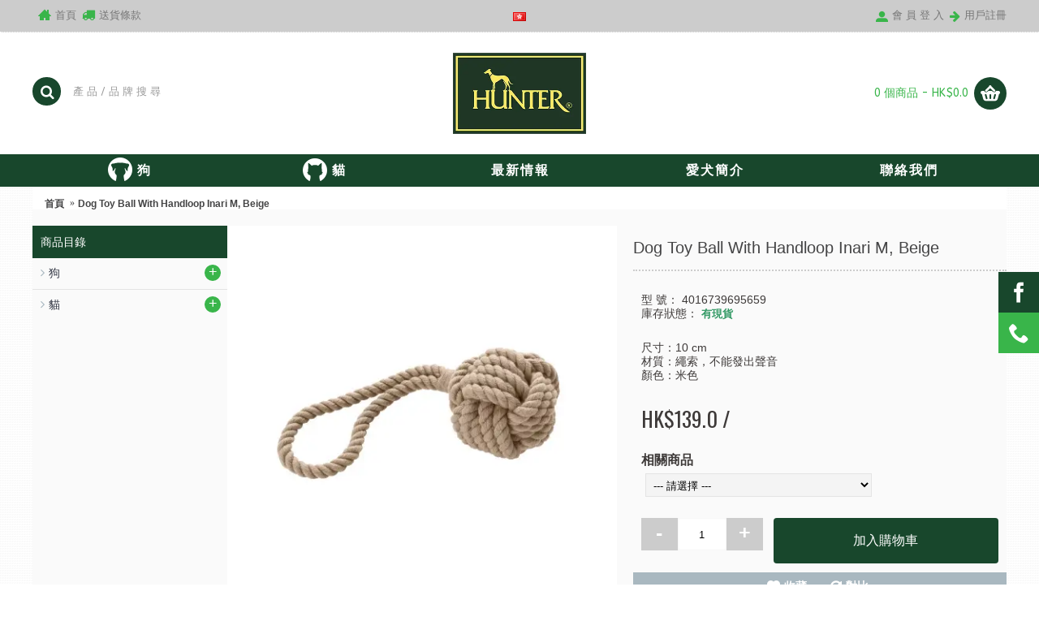

--- FILE ---
content_type: text/html; charset=utf-8
request_url: https://hunterhongkong.com/index.php?route=product/product&product_id=5132
body_size: 9270
content:
<!DOCTYPE html>
<html dir="ltr" lang="zh-TW" class="webkit chrome chrome131 mac journal-desktop is-guest skin-1 responsive-layout header-center backface product-grid-second-image product-list-second-image product-page product-page-5132 layout-2 route-product-product oc2 one-column side-blocks-active" data-j2v="2.7.4">
<head>
<meta charset="UTF-8" />
<meta name="viewport" content="width=device-width, initial-scale=1, minimum-scale=1, maximum-scale=1, user-scalable=no">
<meta name="format-detection" content="telephone=no">
<meta name="google-site-verification" content="cF2nfZY6k0fKWIVSJcjD9eLV_Oq2KmP4mclNps54gpg" />
<!--[if IE]><meta http-equiv="X-UA-Compatible" content="IE=Edge,chrome=1"/><![endif]-->
<title>Dog Toy Ball With Handloop Inari M, Beige</title>
<base href="" />
<meta property="og:title" content="Dog Toy Ball With Handloop Inari M, Beige" />
<meta property="og:site_name" content="EMCO" />
<meta property="og:url" content="https://hunterhongkong.com/index.php?route=product/product&amp;product_id=5132" />
<meta property="og:description" content="" />
<meta property="og:type" content="product" />
<meta property="og:image" content="image/cache/product/4016739695628-600x315.webp" />
<meta property="og:image:width" content="600" />
<meta property="og:image:height" content="315" />
<meta property="twitter:card" content="summary" />
<meta property="twitter:title" content="Dog Toy Ball With Handloop Inari M, Beige" />
<meta property="twitter:description" content="" />
<meta property="twitter:image" content="image/cache/product/4016739695628-200x200.webp" />
<meta property="twitter:image:width" content="200" />
<meta property="twitter:image:height" content="200" />
<link href="https://hunterhongkong.com/index.php?route=product/product&amp;product_id=5132" rel="canonical" />
<link rel="stylesheet" href="//fonts.googleapis.com/css?family=ABeeZee:regular%7COswald:regular,700,300%7CLato:100&amp;subset=latin"/>
<link rel="stylesheet" href="catalog/view/theme/journal2/css/j-strap.css?j2v=2.7.4"/>
<link rel="stylesheet" href="catalog/view/javascript/font-awesome/css/font-awesome.min.css?j2v=2.7.4"/>
<link rel="stylesheet" href="catalog/view/theme/journal2/lib/jquery.ui/jquery-ui-slider.min.css?j2v=2.7.4"/>
<link rel="stylesheet" href="catalog/view/theme/journal2/lib/owl-carousel/owl.carousel.css?j2v=2.7.4"/>
<link rel="stylesheet" href="catalog/view/theme/journal2/lib/owl-carousel/owl.transitions.css?j2v=2.7.4"/>
<link rel="stylesheet" href="catalog/view/theme/journal2/lib/magnific-popup/magnific-popup.css?j2v=2.7.4"/>
<link rel="stylesheet" href="catalog/view/javascript/jquery/magnific/magnific-popup.css?j2v=2.7.4"/>
<link rel="stylesheet" href="catalog/view/javascript/jquery/datetimepicker/bootstrap-datetimepicker.min.css?j2v=2.7.4"/>
<link rel="stylesheet" href="catalog/view/theme/journal2/css/hint.min.css?j2v=2.7.4"/>
<link rel="stylesheet" href="catalog/view/theme/journal2/css/journal.css?j2v=2.7.4"/>
<link rel="stylesheet" href="catalog/view/theme/journal2/css/features.css?j2v=2.7.4"/>
<link rel="stylesheet" href="catalog/view/theme/journal2/css/header.css?j2v=2.7.4"/>
<link rel="stylesheet" href="catalog/view/theme/journal2/css/module.css?j2v=2.7.4"/>
<link rel="stylesheet" href="catalog/view/theme/journal2/css/pages.css?j2v=2.7.4"/>
<link rel="stylesheet" href="catalog/view/theme/journal2/css/account.css?j2v=2.7.4"/>
<link rel="stylesheet" href="catalog/view/theme/journal2/css/blog-manager.css?j2v=2.7.4"/>
<link rel="stylesheet" href="catalog/view/theme/journal2/css/side-column.css?j2v=2.7.4"/>
<link rel="stylesheet" href="catalog/view/theme/journal2/css/product.css?j2v=2.7.4"/>
<link rel="stylesheet" href="catalog/view/theme/journal2/css/category.css?j2v=2.7.4"/>
<link rel="stylesheet" href="catalog/view/theme/journal2/css/footer.css?j2v=2.7.4"/>
<link rel="stylesheet" href="catalog/view/theme/journal2/css/icons.css?j2v=2.7.4"/>
<link rel="stylesheet" href="catalog/view/theme/journal2/css/responsive.css?j2v=2.7.4"/>
<link rel="stylesheet" href="index.php?route=journal2/assets/css&amp;j2v=2.7.4" />
<script type="text/javascript" src="catalog/view/javascript/jquery/jquery-2.1.1.min.js?j2v=2.7.4"></script>
<script type="text/javascript" src="catalog/view/javascript/bootstrap/js/bootstrap.min.js?j2v=2.7.4"></script>
<script type="text/javascript" src="catalog/view/theme/journal2/lib/jquery/jquery-migrate-1.2.1.min.js?j2v=2.7.4"></script>
<script type="text/javascript" src="catalog/view/theme/journal2/lib/jquery.ui/jquery-ui-slider.min.js?j2v=2.7.4"></script>
<script type="text/javascript" src="catalog/view/javascript/common.js?j2v=2.7.4"></script>
<script type="text/javascript" src="catalog/view/javascript/jquery/jquery.total-storage.min.js?j2v=2.7.4"></script>
<script type="text/javascript" src="catalog/view/theme/journal2/lib/jquery.tabs/tabs.js?j2v=2.7.4"></script>
<script type="text/javascript" src="catalog/view/theme/journal2/lib/owl-carousel/owl.carousel.js?j2v=2.7.4"></script>
<script type="text/javascript" src="catalog/view/theme/journal2/lib/magnific-popup/jquery.magnific-popup.min.js?j2v=2.7.4"></script>
<script type="text/javascript" src="catalog/view/theme/journal2/lib/actual/jquery.actual.min.js?j2v=2.7.4"></script>
<script type="text/javascript" src="catalog/view/theme/journal2/lib/countdown/jquery.countdown.js?j2v=2.7.4"></script>
<script type="text/javascript" src="catalog/view/theme/journal2/lib/image-zoom/jquery.imagezoom.min.js?j2v=2.7.4"></script>
<script type="text/javascript" src="catalog/view/theme/journal2/lib/lazy/jquery.lazy.1.6.min.js?j2v=2.7.4"></script>
<script type="text/javascript" src="catalog/view/javascript/jquery/magnific/jquery.magnific-popup.min.js?j2v=2.7.4"></script>
<script type="text/javascript" src="catalog/view/javascript/jquery/datetimepicker/moment.js?j2v=2.7.4"></script>
<script type="text/javascript" src="catalog/view/javascript/jquery/datetimepicker/bootstrap-datetimepicker.min.js?j2v=2.7.4"></script>
<script type="text/javascript" src="catalog/view/theme/journal2/js/journal.js?j2v=2.7.4"></script>
<!--[if (gte IE 6)&(lte IE 8)]><script src="catalog/view/theme/journal2/lib/selectivizr/selectivizr.min.js"></script><![endif]-->
<script>
  (function(i,s,o,g,r,a,m){i['GoogleAnalyticsObject']=r;i[r]=i[r]||function(){
  (i[r].q=i[r].q||[]).push(arguments)},i[r].l=1*new Date();a=s.createElement(o),
  m=s.getElementsByTagName(o)[0];a.async=1;a.src=g;m.parentNode.insertBefore(a,m)
  })(window,document,'script','https://www.google-analytics.com/analytics.js','ga');

  ga('create', 'UA-73366169-19', 'auto');
  ga('send', 'pageview');

</script><script>
        Journal.COUNTDOWN = {
        DAYS    : "Days",
        HOURS   : "Hours",
        MINUTES : "Min",
        SECONDS : "Sec"
    };
        Journal.NOTIFICATION_BUTTONS = '<div class="notification-buttons"><a class="button notification-cart" href="https://hunterhongkong.com/index.php?route=checkout/cart">查看購物車</a><a class="button notification-checkout" href="https://hunterhongkong.com/index.php?route=checkout/checkout">去結賬</a></div>';
</script>

<!-- Facebook Pixel Code -->
<script>
!function(f,b,e,v,n,t,s){if(f.fbq)return;n=f.fbq=function(){n.callMethod?
n.callMethod.apply(n,arguments):n.queue.push(arguments)};if(!f._fbq)f._fbq=n;
n.push=n;n.loaded=!0;n.version='2.0';n.queue=[];t=b.createElement(e);t.async=!0;
t.src=v;s=b.getElementsByTagName(e)[0];s.parentNode.insertBefore(t,s)}(window,
document,'script','https://connect.facebook.net/en_US/fbevents.js');
fbq('init', '156359488218605'); // Insert your pixel ID here.
fbq('track', 'PageView');
</script>
<noscript><img height="1" width="1" style="display:none"
src="https://www.facebook.com/tr?id=156359488218605&ev=PageView&noscript=1"
/></noscript>
<!-- DO NOT MODIFY -->
<!-- End Facebook Pixel Code -->
</head>
<body>
<!--[if lt IE 9]>
<div class="old-browser">You are using an old browser. Please <a href="http://windows.microsoft.com/en-us/internet-explorer/download-ie">upgrade to a newer version</a> or <a href="http://browsehappy.com/">try a different browser</a>.</div>
<![endif]-->
<header class="journal-header-center nocurr">

    <div class="journal-top-header j-min z-1"></div>
    <div class="journal-menu-bg j-min z-0"> </div>
    <div class="journal-center-bg j-100 z-0"> </div>

    <div id="header" class="journal-header row z-2">

        
        <div class="journal-links j-min xs-100 sm-100 md-45 lg-45 xl-45">
            <div class="links j-min">
                <a href="http://hunterhongkong.com/"  class="icon-only"><i style="margin-right: 5px; color: rgb(57, 181, 74); font-size: 16px" data-icon="&#xe14f;"></i><span class="top-menu-link">首頁</span></a>
<a href="https://hunterhongkong.com/index.php?route=information/information&amp;information_id=26"  target="_blank"><i style="margin-right: 5px; color: rgb(57, 181, 74); font-size: 16px" data-icon="&#xe0ad;"></i><span class="top-menu-link">送貨條款</span></a>            </div>
        </div>

                <div class="journal-language j-min xs-5 sm-5 md-10 lg-10 xl-10">
            <form action="https://hunterhongkong.com/index.php?route=common/language/language" method="post" enctype="multipart/form-data">
    <div id="language">
        <div class="btn-group">
            <button class="dropdown-toggle" type="button" data-hover="dropdown">
                <img width="16" height="11" src="catalog/language/zh-hk/zh-hk.png" alt="正體中文" /> <span class="caret"></span>
            </button>
            <ul class="dropdown-menu">
                                                            <li><a onclick="$(this).closest('form').find('input[name=\'code\']').val('en-gb'); $(this).closest('form').submit();"><img width="16" height="11" src="catalog/language/en-gb/en-gb.png" alt="English" title="English" /></a></li>
                                                                                                                        <li><a onclick="$(this).closest('form').find('input[name=\'code\']').val('zh-hk'); $(this).closest('form').submit();"><img width="16" height="11" src="catalog/language/zh-hk/zh-hk.png" alt="正體中文" title="正體中文" /></a></li>
                                                                                        </ul>
        </div>
        <input type="hidden" name="code" value="" />
        <input type="hidden" name="redirect" value="https://hunterhongkong.com/index.php?route=product/product&amp;product_id=5132" />
    </div>
</form>
        </div>
        
        <div class="journal-secondary j-min xs-100 sm-100 md-45 lg-45 xl-45">
            <div class="links j-min">
                <a href="https://hunterhongkong.com/index.php?route=account/login" ><i style="margin-right: 5px; color: rgb(57, 181, 74); font-size: 15px; top: 2px" data-icon="&#xe1b8;"></i><span class="top-menu-link">會 員 登 入</span></a>
<a href="https://hunterhongkong.com/index.php?route=account/register" ><i style="margin-right: 5px; color: rgb(57, 181, 74); font-size: 15px; top: 1px" data-icon="&#xe608;"></i><span class="top-menu-link">用戶註冊</span></a>            </div>
        </div>

                <div class="journal-search j-min xs-100 sm-50 md-30 lg-25 xl-25">
                        <div id="search" class="input-group j-min">
  <input type="text" name="search" value="" placeholder="產 品 / 品 牌 搜 尋" autocomplete="off" class="form-control input-lg" />
  <div class="button-search"><button type="button"><i></i></button></div>
</div>                    </div>
        <div class="journal-logo j-100 xs-100 sm-100 md-40 lg-50 xl-50">
                        <div id="logo">
                <a href="https://hunterhongkong.com/">
                    <img src="image/cache/emco/hunter-logo_300x182-300x182.webp" width="300" height="182" alt="EMCO" title="EMCO" />                </a>
            </div>
                    </div>
        
        
        <div class="journal-cart row j-min xs-100 sm-50 md-30 lg-25 xl-25">
            <div id="cart" class="btn-group btn-block">
  <button type="button" data-toggle="dropdown" class="btn btn-inverse btn-block btn-lg dropdown-toggle heading"><a><span id="cart-total" data-loading-text="載入中...&nbsp;&nbsp;">0 個商品 - HK$0.0</span> <i></i></a></button>
  <div class="content">
    <ul class="cart-wrapper">
        <li>
      <p class="text-center empty">您的購物車內沒有商品！</p>
    </li>
        </ul>
  </div>
</div>
        </div>

        <div class="journal-menu j-min xs-100 sm-100 md-100 lg-100 xl-100">
            <div class="mobile-trigger"></div>
<ul class="super-menu mobile-menu menu-table" style="table-layout: fixed">
        <li class="drop-down ">
                <a href="https://hunterhongkong.com/index.php?route=product/category&amp;path=158" ><i><img style="margin-right: 5px; top: -3px; left: -1px" src="image/EMCO/white dog30x30.png" alt="" title="" /></i><span class="main-menu-text">狗</span></a>
                                                <ul><li><a href="https://hunterhongkong.com/index.php?route=product/category&amp;path=158_163" >狗碗及餐墊</a></li><li><a href="https://hunterhongkong.com/index.php?route=product/category&amp;path=158_165" >狗玩具 </a></li><li><a href="https://hunterhongkong.com/index.php?route=product/category&amp;path=158_166" >狗床及墊</a></li><li><a href="https://hunterhongkong.com/index.php?route=product/category&amp;path=158_167" >狗食品 <i class="menu-plus"></i></a> <span class="mobile-plus">+</span><ul><li><a href="https://hunterhongkong.com/index.php?route=product/category&amp;path=158_167_180" >小食</a></li></ul></li><li><a href="https://hunterhongkong.com/index.php?route=product/category&amp;path=158_168" >狗頸帶,胸帶及拖帶 <i class="menu-plus"></i></a> <span class="mobile-plus">+</span><ul><li><a href="https://hunterhongkong.com/index.php?route=product/category&amp;path=158_168_179" >尼龍</a></li><li><a href="https://hunterhongkong.com/index.php?route=product/category&amp;path=158_168_178" >牛皮</a></li><li><a href="https://hunterhongkong.com/index.php?route=product/category&amp;path=158_168_177" >繩索</a></li></ul></li><li><a href="https://hunterhongkong.com/index.php?route=product/category&amp;path=158_169" >狗戶外運動用品</a></li></ul>                
        
        <span class="mobile-plus">+</span>
    </li>
        <li class="drop-down ">
                <a href="https://hunterhongkong.com/index.php?route=product/category&amp;path=159" ><i><img style="margin-right: 5px; top: -3px; left: -1px" src="image/EMCO/white cat30x30.png" alt="" title="" /></i><span class="main-menu-text">貓</span></a>
                                                <ul><li><a href="https://hunterhongkong.com/index.php?route=product/category&amp;path=159_171" >貓玩具</a></li><li><a href="https://hunterhongkong.com/index.php?route=product/category&amp;path=159_172" >貓床及墊</a></li><li><a href="https://hunterhongkong.com/index.php?route=product/category&amp;path=159_174" >貓碗及餐墊</a></li><li><a href="https://hunterhongkong.com/index.php?route=product/category&amp;path=159_176" >貓頸帶</a></li></ul>                
        
        <span class="mobile-plus">+</span>
    </li>
        <li class="drop-down ">
                <a href="https://hunterhongkong.com/index.php?route=journal2/blog" ><span class="main-menu-text">最新情報</span></a>
                                                                
        
        <span class="mobile-plus">+</span>
    </li>
        <li class="drop-down ">
                <a href="https://hunterhongkong.com/index.php?route=information/information&amp;information_id=28" ><span class="main-menu-text">愛犬簡介</span></a>
                                                                
        
        <span class="mobile-plus">+</span>
    </li>
        <li class="drop-down ">
                <a href="https://hunterhongkong.com/contact" ><span class="main-menu-text">聯絡我們</span></a>
                                                                
        
        <span class="mobile-plus">+</span>
    </li>
    </ul>        </div>
                <script>
            if($(window).width() < 760){
            $('.journal-header-center .journal-links').before($('.journal-header-center .journal-language'));
            $('.journal-header-center .journal-logo').after($('.journal-header-center .journal-search'));
            }
        </script>
            </div>
</header>
<div class="extended-container"><!-- Facebook Pixel Code -->
<script>
  $.ajax({
    url:      "/index.php?route=product/product/getProductForFacebook&product_id=5132",
    method:   "GET",
    dataType: "json",
    success : function(json){
      fbq('track', 'ViewContent', {
        product_id: json.product_id,
        value: json.price,
        currency: json.currency,
        product_category: json.categories
      }); //load one of the categories dynamically, on pageview
    }
  });
</script>
<!-- End Facebook Pixel Code -->
<div id="container" class="container j-container">
  <ul class="breadcrumb">
        <li itemscope itemtype="http://data-vocabulary.org/Breadcrumb"><a href="https://hunterhongkong.com/index.php?route=common/home" itemprop="url"><span itemprop="title">首頁</span></a></li>
        <li itemscope itemtype="http://data-vocabulary.org/Breadcrumb"><a href="https://hunterhongkong.com/index.php?route=product/product&amp;product_id=5132" itemprop="url"><span itemprop="title">Dog Toy Ball With Handloop Inari M, Beige</span></a></li>
      </ul>
  <div id="column-left" class="col-sm-3 hidden-xs side-column ">
    <div class="box side-category side-category-left side-category-accordion" id="journal-side-category-1863511088">
    <div class="box-heading">商品目錄</div>
    <div class="box-category">
        <ul>
                            <li>
                                <a href="https://hunterhongkong.com/index.php?route=product/category&amp;path=158" class=""><span class="category-name">狗                                              </span>
                                                            <i><span>+</span></i>
                                                        </a>
                <ul><li><a class="" href="https://hunterhongkong.com/index.php?route=product/category&amp;path=158_163"><span class="category-name">狗碗及餐墊</span></a></li><li><a class="" href="https://hunterhongkong.com/index.php?route=product/category&amp;path=158_165"><span class="category-name">狗玩具 </span></a></li><li><a class="" href="https://hunterhongkong.com/index.php?route=product/category&amp;path=158_166"><span class="category-name">狗床及墊</span></a></li><li><a class="" href="https://hunterhongkong.com/index.php?route=product/category&amp;path=158_167"><span class="category-name">狗食品</span> <i><span>+</span></i></a><ul><li><a class="" href="https://hunterhongkong.com/index.php?route=product/category&amp;path=158_167_180"><span class="category-name">小食</span></a></li></ul></li><li><a class="" href="https://hunterhongkong.com/index.php?route=product/category&amp;path=158_168"><span class="category-name">狗頸帶,胸帶及拖帶</span> <i><span>+</span></i></a><ul><li><a class="" href="https://hunterhongkong.com/index.php?route=product/category&amp;path=158_168_179"><span class="category-name">尼龍</span></a></li><li><a class="" href="https://hunterhongkong.com/index.php?route=product/category&amp;path=158_168_178"><span class="category-name">牛皮</span></a></li><li><a class="" href="https://hunterhongkong.com/index.php?route=product/category&amp;path=158_168_177"><span class="category-name">繩索</span></a></li></ul></li><li><a class="" href="https://hunterhongkong.com/index.php?route=product/category&amp;path=158_169"><span class="category-name">狗戶外運動用品</span></a></li></ul>            </li>
                    <li>
                                <a href="https://hunterhongkong.com/index.php?route=product/category&amp;path=159" class=""><span class="category-name">貓                                              </span>
                                                            <i><span>+</span></i>
                                                        </a>
                <ul><li><a class="" href="https://hunterhongkong.com/index.php?route=product/category&amp;path=159_171"><span class="category-name">貓玩具</span></a></li><li><a class="" href="https://hunterhongkong.com/index.php?route=product/category&amp;path=159_172"><span class="category-name">貓床及墊</span></a></li><li><a class="" href="https://hunterhongkong.com/index.php?route=product/category&amp;path=159_174"><span class="category-name">貓碗及餐墊</span></a></li><li><a class="" href="https://hunterhongkong.com/index.php?route=product/category&amp;path=159_176"><span class="category-name">貓頸帶</span></a></li></ul>            </li>
                        </ul>
    </div>
        <script>
        $('#journal-side-category-1863511088 .box-category a i').click(function(e, first){
            e.preventDefault();
            $('+ ul', $(this).parent()).slideToggle(first ? 0 : 400);
            $(this).parent().toggleClass('active');
            $(this).html($(this).parent().hasClass('active') ? "<span>-</span>" : "<span>+</span>");
            return false;
        });
        $('#journal-side-category-1863511088 .is-active i').trigger('click', true);
    </script>
    </div>
  </div>
  <div class="row">
                <div id="content" class="product-page-content" itemscope itemtype="http://schema.org/Product">
                  <div class="row product-info split-50-50">
                                <div class="left">
                    <div class="image">
                                                <a href="image/cache/product/4016739695628-800x800.webp" title="Dog Toy Ball With Handloop Inari M, Beige"><img src="image/cache/product/4016739695628-500x500.webp" title="Dog Toy Ball With Handloop Inari M, Beige" alt="Dog Toy Ball With Handloop Inari M, Beige" id="image" data-largeimg="image/cache/product/4016739695628-800x800.webp" itemprop="image"  /></a>
          </div>
                    <div class="gallery-text"><span>按圖放大</span></div>
          
                                        <div class="image-gallery" style="display: none !important;">
                        <a href="image/cache/product/4016739695628-800x800.webp" title="Dog Toy Ball With Handloop Inari M, Beige" class="swipebox"><img src="image/cache/product/4016739695628-500x500.webp" title="Dog Toy Ball With Handloop Inari M, Beige" alt="Dog Toy Ball With Handloop Inari M, Beige" /></a>
                                  </div>
                    <div class="product-tabs">
                      <ul id="tabs" class="nav nav-tabs htabs">
                                    <li class="active"><a href="#tab-description" data-toggle="tab">商品描述</a></li>
                                                          </ul>
          <div class="tabs-content">
                                    <div class="tab-pane tab-content active" id="tab-description">																																																																					</div>
                                                          </div>
          </div>
        </div>
                                <div class="right">
                    <h1 class="heading-title" itemprop="name">Dog Toy Ball With Handloop Inari M, Beige</h1>
                    <div id="product" class="product-options">
                      <ul class="list-unstyled description">
                                                            <li class="p-model">型  號： <span class="p-model" itemprop="model">4016739695659</span></li>
                        <li class="p-stock">庫存狀態： <span class="journal-stock instock">有現貨</span></li>
          </ul>
		  <div class="description">
		  	<p>																																																																																															<div>尺寸：10 cm</div><div>材質：繩索，不能發出聲音</div>																																	<div>顏色：米色</div>																																	</p>
		  </div>
                                              <ul class="list-unstyled price" itemprop="offers" itemscope itemtype="http://schema.org/Offer">
            <meta itemprop="itemCondition" content="http://schema.org/NewCondition" />
            <meta itemprop="priceCurrency" content="HKD" />
            <meta itemprop="price" content="139" />
                        <link itemprop="availability"  href="http://schema.org/InStock" />
                                    <li class="product-price">HK$139.0 / </li>
                                                          </ul>
                                

<div class="box related-products journal-carousel">
  <h3>相關商品</h3>
  <select id="custom-rp" class="form-control">
    <option value=""> --- 請選擇 --- </option>
          <option value="https://hunterhongkong.com/index.php?route=product/product&amp;product_id=5129">Dog Toy Ball With Handloop Inari S, Beige</option>
          <option value="https://hunterhongkong.com/index.php?route=product/product&amp;product_id=5132">Dog Toy Ball With Handloop Inari M, Beige</option>
      </select>
</div>
<script>
$('#custom-rp').on('change',function(){
  if($(this).val() != ''){
    window.location = $(this).val();
  }
});
</script>
            
                        <div class="form-group cart ">
              <div>
                              <span class="qty">
              <label class="control-label text-qty" for="input-quantity">數量：</label>
              <input type="text" name="quantity" value="1" size="2" data-min-value="1" id="input-quantity" class="form-control" />
              <input type="hidden" name="product_id" value="5132" />
              <script>
                /* quantity buttons */
                var $input = $('.cart input[name="quantity"]');
                function up() {
                  var val = parseInt($input.val(), 10) + 1 || parseInt($input.attr('data-min-value'), 10);
                  $input.val(val);
                }
                function down() {
                  var val = parseInt($input.val(), 10) - 1 || 0;
                  var min = parseInt($input.attr('data-min-value'), 10) || 1;
                  $input.val(Math.max(val, min));
                }
                $('<a href="javascript:;" class="journal-stepper">-</a>').insertBefore($input).click(down);
                $('<a href="javascript:;" class="journal-stepper">+</a>').insertAfter($input).click(up);
                $input.keydown(function (e) {
                  if (e.which === 38) {
                    up();
                    return false;
                  }
                  if (e.which === 40) {
                    down();
                    return false;
                  }
                });
              </script>
              </span>
                <button type="button" id="button-cart" data-loading-text="載入中..." class="button"><span class="button-cart-text">加入購物車</span></button>
                              </div>
            </div>
                        <div class="wishlist-compare">
              <span class="links">
                  <a onclick="addToWishList('5132');">收藏</a>
                  <a onclick="addToCompare('5132');">對比</a>
              </span>
            </div>
                                  <div class="social share-this hide-on-mobile">
              <div class="social-loaded">
                <script type="text/javascript">var switchTo5x=true;</script>
                <script type="text/javascript" src="https://ws.sharethis.com/button/buttons.js"></script>
                <script type="text/javascript">stLight.options({publisher: "", doNotHash: true, doNotCopy: true, hashAddressBar: false});</script>
                                <span class="st_facebook" displayText=""></span>
                                <span class="st_sina" displayText=""></span>
                                <span class="st_googleplus" displayText=""></span>
                                <span class="st_pinterest" displayText=""></span>
                              </div>
            </div>
                                   </div>
          </div>
        </div>
      

                        <script>
        $('.related-products .product-grid-item > div').each(function () {
          var $new = $(this).find('.price-new');
          if ($new.length && $new.attr('data-end-date')) {
            $(this).find('.image').append('<div class="countdown"></div>');
          }
          Journal.countdown($(this).find('.countdown'), $new.attr('data-end-date'));
        });
      </script>
                        <script>
        (function () {
          var opts = {
            itemsCustom: $.parseJSON('[[0,2],[470,2],[760,2],[980,4],[1100,4]]'),
            navigation:true,
            scrollPerPage:true,
            navigationText : false,
            paginationSpeed:parseInt('400', 10),
          margin:15
        }
                opts.autoPlay = parseInt('3000', 10);
                        opts.stopOnHover = true;
                        jQuery(".related-products .box-product").owlCarousel(opts);
        
        
                })();
      </script>
                  </div>
    </div>
</div>
<script type="text/javascript"><!--
$('select[name=\'recurring_id\'], input[name="quantity"]').change(function(){
	$.ajax({
		url: 'index.php?route=product/product/getRecurringDescription',
		type: 'post',
		data: $('input[name=\'product_id\'], input[name=\'quantity\'], select[name=\'recurring_id\']'),
		dataType: 'json',
		beforeSend: function() {
			$('#recurring-description').html('');
		},
		success: function(json) {
			$('.alert, .text-danger').remove();

			if (json['success']) {
				$('#recurring-description').html(json['success']);
			}
		}
	});
});
//--></script>
<script type="text/javascript"><!--
$('#button-cart').on('click', function() {
  $.ajax({
    url:      "/index.php?route=product/product/getProductForFacebook",
    data: $('#product input[type=\'text\'], #product input[type=\'hidden\'], #product input[type=\'radio\']:checked, #product input[type=\'checkbox\']:checked, #product select, #product textarea'),
    method:   "GET",
    dataType: "json",
    success : function(json){
        fbq('track', 'AddToCart', {
            product_id: json.product_id,
            quantity: json.request.quantity,
            value:      json.price * json.request.quantity,
            currency:   json.currency,
        }); //on adding a product to the cart, on clicking the add to cart button
    }
  });

	$.ajax({
		url: 'index.php?route=checkout/cart/add',
		type: 'post',
		data: $('#product input[type=\'text\'], #product input[type=\'hidden\'], #product input[type=\'radio\']:checked, #product input[type=\'checkbox\']:checked, #product select, #product textarea'),
		dataType: 'json',
		beforeSend: function() {
			$('#button-cart').button('loading');
		},
		complete: function() {
			$('#button-cart').button('reset');
		},
		success: function(json) {
			$('.alert, .text-danger').remove();
			$('.form-group').removeClass('has-error');

			if (json['error']) {
				if (json['error']['option']) {
					for (i in json['error']['option']) {
						var element = $('#input-option' + i.replace('_', '-'));

						if (element.parent().hasClass('input-group')) {
							element.parent().after('<div class="text-danger">' + json['error']['option'][i] + '</div>');
						} else {
							element.after('<div class="text-danger">' + json['error']['option'][i] + '</div>');
						}
					}
				}

				if (json['error']['recurring']) {
					$('select[name=\'recurring_id\']').after('<div class="text-danger">' + json['error']['recurring'] + '</div>');
				}

				// Highlight any found errors
				$('.text-danger').parent().addClass('has-error');
			}

			if (json['success']) {
                if (!Journal.showNotification(json['success'], json['image'], true)) {
                    $('.breadcrumb').after('<div class="alert alert-success success">' + json['success'] + '<button type="button" class="close" data-dismiss="alert">&times;</button></div>');
                }

				$('#cart-total').html(json['total']);

          if (Journal.scrollToTop) {
              $('html, body').animate({ scrollTop: 0 }, 'slow');
          }

				$('#cart ul').load('index.php?route=common/cart/info ul li');
			}
		},
        error: function(xhr, ajaxOptions, thrownError) {
          alert(thrownError + "\r\n" + xhr.statusText + "\r\n" + xhr.responseText);
        }
	});
});
//--></script>
<script type="text/javascript"><!--
$('.date').datetimepicker({
	pickTime: false
});

$('.datetime').datetimepicker({
	pickDate: true,
	pickTime: true
});

$('.time').datetimepicker({
	pickDate: false
});

$('button[id^=\'button-upload\']').on('click', function() {
	var node = this;

	$('#form-upload').remove();

	$('body').prepend('<form enctype="multipart/form-data" id="form-upload" style="display: none;"><input type="file" name="file" /></form>');

	$('#form-upload input[name=\'file\']').trigger('click');

	timer = setInterval(function() {
		if ($('#form-upload input[name=\'file\']').val() != '') {
			clearInterval(timer);

			$.ajax({
				url: 'index.php?route=tool/upload',
				type: 'post',
				dataType: 'json',
				data: new FormData($('#form-upload')[0]),
				cache: false,
				contentType: false,
				processData: false,
				beforeSend: function() {
					$(node).button('loading');
				},
				complete: function() {
					$(node).button('reset');
				},
				success: function(json) {
					$('.text-danger').remove();

					if (json['error']) {
						$(node).parent().find('input').after('<div class="text-danger">' + json['error'] + '</div>');
					}

					if (json['success']) {
						alert(json['success']);

						$(node).parent().find('input').attr('value', json['code']);
					}
				},
				error: function(xhr, ajaxOptions, thrownError) {
					alert(thrownError + "\r\n" + xhr.statusText + "\r\n" + xhr.responseText);
				}
			});
		}
	}, 500);
});
//--></script>
<script type="text/javascript"><!--
$('#review').delegate('.pagination a', 'click', function(e) {
  e.preventDefault();

    $('#review').fadeOut('slow');

    $('#review').load(this.href);

    $('#review').fadeIn('slow');
});

$('#review').load('index.php?route=product/product/review&product_id=5132');

$('#button-review').on('click', function() {
	$.ajax({
		url: 'index.php?route=product/product/write&product_id=5132',
		type: 'post',
		dataType: 'json',
        data: $("#form-review").serialize(),
    		beforeSend: function() {
			$('#button-review').button('loading');
		},
		complete: function() {
			$('#button-review').button('reset');
      		},
		success: function(json) {
			$('.alert-success, .alert-danger').remove();

			if (json['error']) {
				$('#review').after('<div class="alert alert-danger warning"><i class="fa fa-exclamation-circle"></i> ' + json['error'] + '</div>');
			}

			if (json['success']) {
				$('#review').after('<div class="alert alert-success success"><i class="fa fa-check-circle"></i> ' + json['success'] + '</div>');

				$('input[name=\'name\']').val('');
				$('textarea[name=\'text\']').val('');
				$('input[name=\'rating\']:checked').prop('checked', false);
        			}
		}
	});
});

$(document).ready(function() {
	$('.thumbnails').magnificPopup({
		type:'image',
		delegate: 'a',
		gallery: {
			enabled:true
		}
	});
});
//--></script>
</div>
<footer class="fullwidth-footer">
    <div id="footer">
        <div class="row columns " style="background-attachment: scroll; padding-top: 40px">
        <div class="column  menu xs-100 sm-33 md-33 lg-33 xl-33 ">
                <h3>公司簡介</h3>
                        <div class="column-menu-wrap">
        <ul>
                                    <li><a href="https://hunterhongkong.com/about_us">關於肯特利</a></li>
                                </ul>
        </div>
            </div>
        <div class="column  menu xs-100 sm-33 md-33 lg-33 xl-33 ">
                <h3>客戶服務</h3>
                        <div class="column-menu-wrap">
        <ul>
                                    <li><a href="https://hunterhongkong.com/contact">聯絡我們</a></li>
                                                <li><a href="https://hunterhongkong.com/index.php?route=information/information&amp;information_id=11">條款及細則</a></li>
                                                <li></li>
                                </ul>
        </div>
            </div>
        <div class="column  text xs-100 sm-33 md-33 lg-33 xl-33 ">
                <h3>聯絡我們</h3>
                        <div class="column-text-wrap">
                        <div class="block-icon block-icon-top" style="background-color: transparent"><i><img style="margin-right: 5px; " src="image/EMCO/hunter-logo_132x80.png" alt="" title="" /></i></div>
                        <p style="text-align: center; font-size:14px;"><a href="/contact">聯絡我們</a></p>        </div>
            </div>
    </div>
<div class="row columns " style="background-attachment: scroll">
        <div class="column  newsletter xs-100 sm-100 md-100 lg-100 xl-100 ">
                <h3>訂閱電子快報</h3>
                        <div class="box journal-newsletter text-left " id="journal-newsletter-656765444" style="; ">
        <div class="box-content" style="background-attachment: scroll">
                <span class="newsletter-text" style="">訂閲我們的電郵通訊，接收我們最新資訊及優惠</span>
                <span class="newsletter-input-wrap" style="height: 34px">
            <input type="text" class="newsletter-email" placeholder="電郵地址" style="" />
            <a class="newsletter-button button" onclick="Journal.newsletter($('#journal-newsletter-656765444'));" style="font-weight: 400; font-family: 'ABeeZee'; font-size: 13px; font-style: normal; text-transform: none; background-color: rgb(57, 181, 74)">訂閱</a>
        </span>
    </div>
</div>            </div>
    </div>        <div class="copyright" style="color:white; font-size:0.75rem; text-align:center;">
            <p>wishh! © 2016-2026 All Rights Reserved.<br>Powered by Sparks Creation Company</p>
        </div>
    </div>
    <div class="bottom-footer fullwidth-bar">
        <div class="">
                        <div class="copyright">EMCO International © 2018-2025 All Rights Reserved.</div>
                                    <div class="payments">
                                                <img src="image/cache/data/journal2/transparent-51x32.webp" class="lazy" data-src="image/cache/no_image-18x18.webp" alt="" width="18" height="18" />
                                                                <img src="image/cache/data/journal2/transparent-51x32.webp" class="lazy" data-src="image/cache/social_icon/pp-51x32-51x32.webp" alt="" width="51" height="32" />
                                                                <img src="image/cache/data/journal2/transparent-51x32.webp" class="lazy" data-src="image/cache/social_icon/mc-51x32-51x32.webp" alt="" width="51" height="32" />
                                            </div>
                    </div>
    </div>
</footer>
<div class="scroll-top"></div>
<div id="side-block-1767633414" class="side-block-right side-block-block" style="position: fixed; top: 335px; width: 300px; right: -300px">
            <div class="side-block-icon" style="width: 50px; height: 50px; line-height: 50px; background-color: rgb(24, 71, 44); ; left: -50px"><i style="margin-right: 5px; color: rgb(255, 255, 255); font-size: 25px" data-icon="&#xe683;"></i></div>
    <div class="side-block-content" style="background-color: rgb(255, 255, 255); padding: 0px" data-url="index.php?route=module/journal2_side_blocks/load&amp;module_id=62">Loading...</div>
    </div>
<div id="side-block-1640433522" class="side-block-right side-block-block" style="position: fixed; top: 385px; width: 300px; right: -300px">
            <div class="side-block-icon" style="width: 50px; height: 50px; line-height: 50px; background-color: rgb(57, 181, 74); ; left: -50px"><i style="margin-right: 5px; color: rgb(255, 255, 255); font-size: 25px" data-icon="&#xe6a3;"></i></div>
    <div class="side-block-content" style="background-color: rgb(228, 228, 228); padding: 15px" data-url="index.php?route=module/journal2_side_blocks/load&amp;module_id=61">Loading...</div>
    </div><script type="text/javascript" src="catalog/view/theme/journal2/lib/swipebox/source/jquery.swipebox.js?j2v=2.7.4"></script>
<script type="text/javascript" src="catalog/view/theme/journal2/lib/hover-intent/jquery.hoverIntent.min.js?j2v=2.7.4"></script>
<script type="text/javascript" src="catalog/view/theme/journal2/lib/pnotify/jquery.pnotify.min.js?j2v=2.7.4"></script>
<script type="text/javascript" src="catalog/view/theme/journal2/lib/autocomplete2/jquery.autocomplete2.min.js?j2v=2.7.4"></script>
<script type="text/javascript" src="catalog/view/theme/journal2/lib/respond/respond.js?j2v=2.7.4"></script>
<script type="text/javascript" src="catalog/view/theme/journal2/lib/sticky/jquery.sticky.js?j2v=2.7.4"></script>
<script type="text/javascript" src="catalog/view/theme/journal2/js/init.js?j2v=2.7.4"></script>
<script type="text/javascript" src="index.php?route=journal2/assets/js&amp;j2v=2.7.4"></script>
</body>
</html>


--- FILE ---
content_type: text/css;charset=UTF-8
request_url: https://hunterhongkong.com/index.php?route=journal2/assets/css&j2v=2.7.4
body_size: 15233
content:
/* Control Panel Settings */
.quickview .mfp-iframe-holder .mfp-content{height:530px}
#more-details[data-hint]:after{border-radius: 3px;color: rgb(255, 255, 255);background-color: rgb(66, 139, 202)}
#more-details i:before{content: '\e07b';font-size: 20px;color: rgb(255, 255, 255)}
.quickview #content{background-color: rgb(228, 228, 228)}
.quickview h1.heading-title{text-align:left}
.label-latest{color: rgb(57, 181, 74);border-radius: 100px;width: 50px;height: 50px; line-height: 50px; padding-top:0; padding-bottom:0;background-color: rgb(24, 71, 44)}
.label-sale{color: rgb(255, 255, 255);border-radius: 100px;width: 50px;height: 50px; line-height: 50px; padding-top:0; padding-bottom:0;background-color: rgb(164, 23, 51)}
header .links > a, .mm-header-link a{font-weight: 400;font-family: "ABeeZee";font-style: normal;font-size: 13px;text-transform: none;color: rgb(119, 119, 119)}
.links .no-link{color: rgb(51, 55, 69)}
.journal-login .journal-secondary a, .journal-secondary .links > a, .mm-header-link a{color: rgb(119, 119, 119)}
.journal-secondary .no-link{color: rgb(51, 55, 69)}
.drop-down ul li a, .fly-drop-down ul li a{font-weight: 400;font-family: "Oswald";font-style: normal;font-size: 14px;text-transform: none;color: rgb(0, 0, 0)}
.mega-menu-item h3{font-weight: 700;font-family: "Oswald";font-style: normal;font-size: 13px;text-transform: uppercase;color: rgb(57, 181, 74);padding-left:7px;padding-top:0px;padding-right:7px;padding-bottom:5px}
.mega-menu-item h3:hover{color: rgb(57, 181, 74);background-color: rgb(255, 255, 255);border-color: rgba(120, 107, 93, 0)}
.mega-menu-categories .mega-menu-item ul li a{font-weight: normal;font-family: Helvetica, Arial, sans-serif;font-style: normal;font-size: 13px;text-transform: none;color: rgb(0, 0, 0);padding-left:8px}
.mega-menu-categories .mega-menu-item ul li a:hover{color: rgb(24, 71, 44)}
.mega-menu-brands .mega-menu-item h3{font-weight: 400;font-family: "Oswald";font-style: normal;font-size: 13px;text-transform: uppercase;color: rgb(255, 255, 255);text-align:left;background-color: rgb(234, 35, 73)}
.mega-menu-html .mega-menu-item h3{font-weight: 400;font-family: "Oswald";font-style: normal;font-size: 13px;text-transform: uppercase;color: rgb(255, 255, 255);text-align:left;background-color: rgb(250, 250, 250)}
.mega-menu-html .mega-menu-item .wrapper{color: rgb(51, 55, 69);background-color: rgb(24, 71, 44);padding-left:10px;padding-bottom:10px;padding-top:10px;padding-right:10px}
.super-menu > li > a{font-weight: 700;font-family: "Oswald";font-style: normal;font-size: 16px;text-transform: uppercase;letter-spacing: 2px;color: rgb(255, 255, 255);line-height:40px}
.super-menu > li, .super-menu > li:last-of-type, .journal-desktop .menu-floated .float-right{border-left-style:solid}
.drop-down ul li, .mobile-menu .drop-down ul li, .flyout-menu .fly-drop-down ul li{border-bottom-style:solid;border-color: rgb(255, 255, 255)}
.mega-menu-categories .mega-menu-item h3{text-align:left}
.mega-menu-categories .mega-menu-item div{padding:0px;background-color: rgb(255, 255, 255)}
.mega-menu, .html-menu{border-width: 1px;border-radius: 1px;border-style: solid;border-color: rgb(255, 255, 255);background-color: rgb(255, 255, 255)}
.mobile-trigger:before{content: '\e618';font-size: 20px;color: rgb(57, 181, 74);top: -1px}
.drop-down ul li a:before{font-size: 16px;color: rgb(255, 255, 255)}
.drop-down .menu-plus:before{font-size: 16px;color: rgb(255, 255, 255)}
.mega-menu-categories .mega-menu-item ul li a:before{content: '\e620';font-size: 14px;color: rgb(228, 228, 228);top: 5px;left: -9px}
.mobile-trigger{font-weight: 400;font-family: "Oswald";font-style: normal;font-size: 14px;text-transform: uppercase;color: rgb(255, 255, 255)}
.journal-menu .mobile-menu > li .mobile-plus, .mobile-menu-on-tablet .journal-menu .mobile-menu > li .mobile-plus{background-color: rgb(255, 255, 255);color: rgb(57, 181, 74)}
.journal-header-default .links > a:hover, .journal-header-menu .links > a:hover{background-color: rgb(255, 255, 255)}
.journal-header-default .journal-links, .journal-header-menu .journal-links{background-color: rgb(189, 195, 199)}
.journal-header-default .links > a, .journal-header-menu .links > a{border-color: rgb(255, 255, 255)}
header .links > a:hover, .mm-header-link a:hover{color: rgb(57, 181, 74)}
.super-menu > li, .super-menu.menu-floated{background-color: rgb(24, 71, 44)}
.journal-menu-bg{background-color: rgb(24, 71, 44)}
.super-menu > li:hover > a{color: rgb(57, 181, 74)}
.super-menu > li, .super-menu > li:last-of-type, .journal-desktop .menu-floated .float-left, .journal-desktop .menu-floated .float-right{border-color: rgb(24, 71, 44)}
.journal-login .journal-secondary a:hover, .journal-secondary .links > a:hover, .mm-header-link a:hover{color: rgb(57, 181, 74)}
.drop-down ul li:hover > a, .fly-drop-down ul li:hover > a{color: rgb(57, 181, 74)}
.drop-down ul li, .fly-drop-down ul li{background-color: rgb(255, 255, 255)}
.drop-down ul li:hover, .drop-down ul > li:hover > a, .fly-drop-down ul > li:hover > a{background-color: rgb(244, 244, 244)}
.journal-header-default .journal-login, .journal-header-menu .journal-login{background-color: rgb(255, 255, 255)}
.drop-down ul li:hover > a i:before{color: rgb(255, 255, 255)}
.mega-menu .product-grid-item .price{display:inline-block}
.mega-menu{box-shadow:none;padding:5px}
.drop-down ul{box-shadow:0 1px 8px -3px rgba(0, 0, 0, 0.5)}
.mega-menu-item > div, #header .mega-menu .product-wrapper{margin-right:5px}
.mega-menu-column > div > h3, .mega-menu-column > h3{padding-right:7px;background-color: rgb(24, 71, 44);padding-bottom:6px;padding-top:5px;padding-left:7px;font-weight: 400;font-family: "Oswald";font-style: normal;font-size: 18px;text-transform: uppercase;color: rgb(0, 0, 0);margin-bottom:10px}
.mega-menu-column.mega-menu-html .wrapper{padding-left:10px;padding-bottom:10px;padding-top:10px;background-color: rgb(255, 255, 255);padding-right:10px}
.mega-menu-column.mega-menu-html .wrapper h1, .mega-menu-column.mega-menu-html .wrapper h2, .mega-menu-column.mega-menu-html .wrapper h3{font-weight: bold;font-family: Helvetica, Arial, sans-serif;font-style: normal;font-size: 16px;text-transform: none;color: rgb(42, 43, 46);padding-bottom:5px}
.mega-menu-column.mega-menu-html .wrapper p, .mega-menu-column.mega-menu-html .wrapper p span{font-weight: normal;font-family: Helvetica, Arial, sans-serif;font-style: normal;font-size: 16px;text-transform: none;color: rgb(42, 43, 46)}
.mega-menu-column.mega-menu-html .wrapper p{line-height:20px}
.mega-menu-categories .mega-menu-item ul li.view-more a{font-weight: bold;font-family: Helvetica, Arial, sans-serif;font-style: normal;font-size: 11px;text-transform: none;color: rgb(56, 56, 56)}
.mega-menu-categories .mega-menu-item ul li.view-more a:hover{color: rgb(214, 185, 197)}
.mobile .journal-menu .mobile-menu > li, .tablet.mobile-menu-on-tablet .journal-menu .mobile-menu > li{border-bottom-style:solid}
.quote .button:active{box-shadow:inset 0 1px 10px rgba(0, 0, 0, 0.8)}
.quote .button{font-weight: 400;font-family: "Oswald";font-style: normal;font-size: 15px;text-transform: uppercase}
.product-info .left .image-additional a{padding:10px 10px 0 0}
.product-info .image .label-latest{display: block}
.product-info .image .label-sale{display: block}
.product-info .image .outofstock{display: block}
.product-options > div, .product-options > ul{margin-bottom:1px;background-color: rgb(250, 250, 250)}
.product-info .right .description .instock{font-weight: bold;font-family: Helvetica, Arial, sans-serif;font-style: normal;font-size: 13px;text-transform: none;color: rgb(51, 153, 101)}
.product-info .right .description .outofstock{font-weight: bold;font-family: Helvetica, Arial, sans-serif;font-style: normal;font-size: 13px;text-transform: none;color: rgb(234, 35, 73)}
.product-info .right .price .price-new, .product-info .right .price .product-price, .product-info .right .price li.price-new, .product-info .right .price li.product-price{font-weight: 400;font-family: "Oswald";font-style: normal;font-size: 26px;text-transform: none;color: rgb(62, 58, 57)}
.product-info .right .price .price-old, .product-info .right .price li.price-old{font-weight: 400;font-family: "Oswald";font-style: normal;font-size: 20px;text-transform: none;color: rgb(234, 46, 73)}
.product-info .right .price-old{background-color: rgba(234, 35, 73, 0)}
.product-info .option > ul > li:active, .product-info .option > ul > li.selected{box-shadow:inset 0 0 8px rgba(0, 0, 0, 0.7)}
#content .product-info .options h3, .ms-sellerprofile.description h3{color: rgb(255, 255, 255);background-color: rgb(169, 184, 192)}
.product-info .option > ul > li{color: rgb(255, 255, 255);background-color: rgb(66, 139, 202)}
#button-cart:active, .product-info .right .cart div .button.enquiry-button:active{box-shadow:inset 0 1px 10px rgba(0, 0, 0, 0.8)}
#button-cart, .product-info .right .cart div .button.enquiry-button{font-weight: 400;font-family: "Oswald";font-style: normal;font-size: 16px;text-transform: uppercase;color: rgb(255, 255, 255)}
#button-cart, .product-info .right .cart div .button.enquiry-button, .quickview #more-details{background-color: rgb(24, 71, 44)}
.product-info .right .wishlist-compare .links a{font-weight: bold;font-family: Helvetica, Arial, sans-serif;font-style: normal;font-size: 14px;text-transform: none;color: rgb(255, 255, 255)}
.product-info .right .wishlist-compare .links a:hover{color: rgb(24, 71, 44)}
#tabs a, #tabs li a{font-weight: 400;font-family: "Oswald";font-style: normal;font-size: 16px;text-transform: uppercase;color: rgb(255, 255, 255);background-color: rgb(24, 71, 44);box-shadow:none}
#tabs{border-color: rgb(155, 155, 155)}
.product-info .tab-content, .tab-content{padding:15px}
.product-info .left .journal-custom-tab{background-color: rgb(250, 250, 250);padding-bottom:10px;padding-left:10px;padding-right:10px;padding-top:10px}
.product-info .right .journal-custom-tab{background-color: rgb(250, 250, 250);padding-left:10px;padding-top:10px;padding-bottom:10px;padding-right:10px}
.product-info .gallery-text:before{content: '\e015';font-size: 16px}
#product-gallery .owl-prev:before{content: '\e62b';font-size: 18px;color: rgb(255, 255, 255);top: -1px;left: -1px}
#product-gallery .owl-next:before{content: '\e62c';font-size: 18px;color: rgb(255, 255, 255);top: -1px;left: 1px}
.product-info .right .wishlist-compare .links a:before{content: '\e662';font-size: 16px}
.product-info .right .wishlist-compare .links a+a:before{content: '\e025';font-size: 16px}
.product-info .right .options .option{border-color: rgb(189, 195, 199)}
.product-info .option > ul > li.selected, .product-info .option > ul > li:hover{color: rgb(255, 255, 255);background-color: rgb(234, 35, 73)}
.product-info .right .cart div .journal-stepper{color: rgb(255, 255, 255);background-color: rgb(204, 204, 204)}
.product-info .right .cart div .journal-stepper:hover{color: rgb(255, 255, 255);background-color: rgb(57, 181, 74)}
#button-cart:hover, .product-info .right .cart div .button.enquiry-button:hover, .quickview #more-details:hover{color: rgb(255, 255, 255);background-color: rgb(57, 181, 74)}
.product-info .right .wishlist-compare{background-color: rgb(169, 184, 192)}
#tabs a:hover, #tabs a.selected, #tabs li a:hover, #tabs li.active a{color: rgb(255, 255, 255);background-color: rgb(57, 181, 74)}
.product-info .tab-content, .tab-content, .quickview .tab-content{background-color: rgb(250, 250, 250)}
.tags a{background-color: rgb(244, 244, 244)}
.tags a:hover{background-color: rgb(66, 139, 202);color: rgb(255, 255, 255)}
.tags b{background-color: rgb(95, 104, 116);font-weight: 400;font-family: "ABeeZee";font-style: normal;font-size: 14px;text-transform: none;color: rgb(255, 255, 255)}
.tags{text-align:left}
.tags a, .tags b{border-radius: 15px}
.product-info .right > div > div, .product-info .right > div > ul{padding-left:10px;padding-top:10px;padding-right:10px;padding-bottom:10px}
#product-gallery .owl-buttons.side-buttons div{width:22px;height:22px; line-height:22px;background-color: rgb(231, 56, 40);margin-top:-5px}
#product-gallery .owl-buttons.side-buttons div:hover{background-color: rgb(231, 56, 40)}
#product-gallery .owl-next:hover:before, #product-gallery .owl-prev:hover:before{color: rgb(255, 255, 255)}
.product-info .right .options .option b, .product-info .right .options .option .control-label{font-weight: bold;font-family: Helvetica, Arial, sans-serif;font-style: normal;font-size: 13px;text-transform: none}
.attribute tbody td{text-align:left}
.product-sold-count-text{padding-left:0px;padding-bottom:8px;padding-right:8px;padding-top:8px;font-weight: bold;font-family: Helvetica, Arial, sans-serif;font-style: normal;font-size: 15px;text-transform: none}
.product-options .product-sold-count-text{background-color: rgb(238, 238, 238)}
.product-page .heading-title{text-align:left;font-weight: normal;font-family: Helvetica, Arial, sans-serif;font-style: normal;font-size: 20px;text-transform: none;color: rgb(68, 68, 69)}
.attribute tr td:first-child{text-align:left}
body{font-weight: 100;font-family: "Lato";font-style: normal;font-size: 14px;text-transform: none;color: rgb(62, 58, 57);background-image: url('image/data/journal2/pattern/dots.png');background-repeat: repeat;background-position: center top;background-attachment: scroll;background-color: rgb(255, 255, 255)}
.heading-title, .box-heading, #blogArticle .articleHeader h1, .oc-filter .panel-heading{text-align:left;line-height:40px}
.secondary-title, #content #review-title{text-align:left;color: rgb(255, 255, 255);padding-top:8px; padding-bottom:8px;padding-left:10px; padding-right:10px;background-color: rgb(56, 56, 56)}
.heading-title, .box-heading, #blogArticle .articleHeader h1, #swipebox-caption, .journal-carousel .htabs.single-tab a:hover, .journal-carousel .htabs.single-tab a.selected, .oc-filter .panel-heading{color: rgb(119, 119, 119)}
.button:active, #quickcheckout .button:active, .modal-footer .btn:active{box-shadow:inset 0 1px 10px rgba(0, 0, 0, 0.8)}
.button, .side-column .box-content a.button, #quickcheckout .button, .modal-footer .btn{font-weight: 400;font-family: "Oswald";font-style: normal;font-size: 13px;text-transform: uppercase;color: rgb(255, 255, 255)}
.button, #quickcheckout .button, .modal-footer .btn{border-radius: 2px;padding:0 10px;line-height:33px;background-color: rgb(57, 181, 74)}
.breadcrumb{font-weight: bold;font-family: Helvetica, Arial, sans-serif;font-style: normal;font-size: 12px;text-transform: none;color: rgb(68, 68, 69);background-color: rgb(255, 255, 255);display:block}
.scroll-top:before{content: '\e611';font-size: 45px;color: rgb(255, 255, 255)}
#container{background-attachment: scroll;background-color: rgb(250, 250, 250)}
.extended-layout .extended-container{background-attachment: scroll;background-color: rgb(255, 255, 255)}
a{color: rgb(62, 58, 57)}
a:hover{color: rgb(57, 181, 74)}
.button:hover, .side-column .box-content a.button:hover, #quickcheckout .button:hover, .modal-footer .btn:hover{color: rgb(255, 255, 255)}
.button:hover, #quickcheckout .button:hover, .modal-footer .btn:hover{background-color: rgb(24, 71, 44)}
.breadcrumb a:hover{color: rgb(24, 71, 44)}
.scroll-top:hover:before{color: rgb(57, 181, 74)}
.heading-title, .box-heading, #blogArticle .articleHeader h1, .journal-carousel .htabs.single-tab a, .oc-filter .panel-heading{padding-left:0px}
.box-sections ul li, .custom-sections .box-heading.box-sections{border-right-style:solid;border-color: rgb(255, 255, 255)}
.custom-sections .box-heading{background-color: rgb(24, 71, 44)}
.box-sections ul li a{font-weight: 400;font-family: "Oswald";font-style: normal;font-size: 16px;text-transform: uppercase;color: rgb(255, 255, 255);line-height:38px}
.box-sections ul li a:hover, .box-sections ul li a.selected{color: rgb(255, 255, 255);background-color: rgb(66, 139, 202)}
#footer{margin-top:0px;margin-bottom:0px}
footer .column > h3{border-bottom-style:solid;text-align:left;font-weight: 400;font-family: "Oswald";font-style: normal;font-size: 16px;text-transform: uppercase;color: rgb(57, 181, 74);border-color: rgb(255, 255, 255)}
footer .column-menu-wrap > ul li{font-weight: 400;font-family: "ABeeZee";font-style: normal;font-size: 13px;text-transform: none;color: rgb(0, 0, 0)}
footer .contacts{box-shadow:none;background-color: rgb(255, 255, 255)}
footer .contacts [data-hint]:after{border-radius: 3px;color: rgb(255, 255, 255);background-color: rgb(66, 139, 202)}
.bottom-footer{box-shadow:none;background-color: rgb(24, 71, 44)}
footer, .boxed-footer #footer{background-color: rgb(255, 255, 255)}
footer .column-menu-wrap > ul li:hover a{color: rgb(57, 181, 74)}
footer .column-text-wrap{color: rgb(255, 255, 255)}
footer .contacts i:hover{color:rgb(255, 255, 255) !important}
footer a .contacts-text:hover{color: rgb(221, 0, 23)}
footer .contacts-text{font-weight: 400;font-family: "ABeeZee";font-style: normal;font-size: 12px;text-transform: none;color: rgb(255, 255, 255)}
.fullwidth-footer, .boxed-footer #footer{background-repeat: repeat;background-position: center top;background-attachment: scroll}
footer .column-text-wrap h1, footer .column-text-wrap h2, footer .column-text-wrap h3{padding-bottom:3px;font-weight: 400;font-family: "Oswald";font-style: normal;font-size: 14px;text-transform: uppercase;color: rgb(0, 0, 0)}
.column.products .product-grid-item .price, .column.products .product-grid-item .price-new{color: rgb(255, 255, 255)}
.column.products .product-grid-item .name a, .footer-post-title{color: rgb(0, 0, 0)}
.column.products .product-grid-item{border-color: rgb(95, 104, 116);padding:4px 0;border-bottom-style:solid}
.column.products .product-grid-item .name a{white-space:normal}
.footer-post{border-color: rgb(95, 104, 116);padding:7px 0;border-bottom-style:solid}
.journal-top-header{box-shadow:none;background-color: rgb(204, 204, 204)}
#cart .heading i{border-left-style:solid;background-color: rgb(24, 71, 44)}
.mini-cart-info table tr{border-bottom-style:solid;border-bottom-color: rgb(228, 228, 228)}
#cart .content .cart-wrapper{box-shadow:0 2px 5px rgba(0, 0, 0, 0.10)}
#cart .heading, .ie9 #cart button.heading{font-weight: 400;font-family: "ABeeZee";font-style: normal;font-size: 14px;text-transform: none;color: rgb(57, 181, 74)}
.journal-header-center #cart{border-color: rgb(24, 71, 44)}
.journal-header-center #cart .content .cart-wrapper{border-radius: 50px}
.journal-header-center #cart .heading i{border-radius: 50px}
.mini-cart-info, #cart .empty{font-weight: 400;font-family: "ABeeZee";font-style: normal;font-size: 13px;text-transform: none}
.mini-cart-info table tr td.image img{border-width: 3px;border-style: solid;border-color: rgb(244, 244, 244)}
.mini-cart-info{max-height:350px}
.mini-cart-total{font-weight: bold;font-family: Helvetica, Arial, sans-serif;font-style: normal;font-size: 14px;text-transform: none;color: rgb(51, 55, 69);background-color: rgb(244, 244, 244)}
.button-search, .journal-header-center .button-search{border-right-style:dotted}
#search input{font-weight: 400;font-family: "ABeeZee";font-style: normal;font-size: 13px;text-transform: none;background-color: rgb(255, 255, 255)}
.journal-header-center #search input{border-color: rgba(0, 0, 0, 0)}
.journal-header-center .button-search{border-radius: 100px}
.autocomplete2-suggestions{box-shadow:0 1px 8px -3px rgba(0,0,0,.5);background-color: rgb(244, 244, 244)}
.autocomplete2-suggestion span.p-price{display:block}
.autocomplete2-suggestions > div{max-height:350px}
.journal-language .dropdown-menu > li, .journal-currency .dropdown-menu > li{border-top-style:solid;border-top-style:solid}
.journal-language .dropdown-menu, .journal-currency .dropdown-menu{border-radius: 3px;background-color: rgb(255, 255, 255);box-shadow:0 2px 2px rgba(0, 0, 0, 0.15)}
.journal-currency form .currency-symbol{border-radius: 50%;background-color: rgb(255, 255, 255)}
#cart .heading i:before{content: '\e001';font-size: 24px;color: rgb(255, 255, 255)}
.button-search i:before{content: '\e697';font-size: 18px;color: rgb(255, 255, 255);top: -2px;left: -3px}
header, .journal-header-center{background-color: rgb(255, 255, 255);background-repeat: repeat;background-position: center top;background-attachment: scroll}
.journal-header-default #logo, .journal-header-menu #logo{background-color: rgb(255, 255, 255)}
.journal-cart{background-color: rgb(234, 35, 73)}
#cart .content .cart-wrapper, .oc2 #cart .checkout{background-color: rgb(244, 244, 244)}
.mini-cart-info table tr td.remove i{color: rgb(57, 181, 74)}
.mini-cart-info table tr td.remove i:hover, .firefox .mini-cart-info table tr td.remove button:hover i{color: rgb(24, 71, 44)}
.autocomplete2-suggestion{border-bottom-style:solid;border-color: rgb(189, 195, 199)}
.autocomplete2-suggestion:hover{background-color: rgb(228, 228, 228)}
.button-search{background-color: rgb(24, 71, 44)}
.journal-language .dropdown-menu > li > a, header .journal-currency .dropdown-menu > li > a{color: rgb(51, 55, 69)}
.journal-language .dropdown-menu > li > a:hover, header .journal-currency .dropdown-menu > li > a:hover{color: rgb(51, 55, 69)}
.journal-language .dropdown-menu > li > a:hover, .journal-currency .dropdown-menu > li > a:hover{background-color: rgb(244, 244, 244)}
header{box-shadow:none}
#cart{box-shadow:0 1px 5px -2px rgba(0, 0, 0, 0.6)}
.journal-header-center .journal-top-header, .journal-header-center .journal-secondary{border-bottom-style:dotted; border-top-style:dotted;;border-color: rgb(255, 255, 255)}
.autocomplete2-suggestion .p-image{display:block}
.journal-header-mega #logo a{text-align:left}
.product-wrapper{background-color: rgb(255, 255, 255);box-shadow:none}
.product-wrapper:hover{background-color: rgb(250, 250, 250)}
.product-grid-item .image .label-latest{display: block}
.product-grid-item .image .label-sale{display: block}
.product-grid-item .image .outofstock{display: block}
.product-grid-item .name a, .posts h2 a{white-space:normal;font-weight: normal;font-family: Helvetica, Arial, sans-serif;font-style: normal;font-size: 14px;text-transform: none;color: rgb(68, 68, 69)}
.product-grid-item .price{display:inline-block;;border-top-width: 1px;border-bottom-width: 1px;border-style: solid;border-color: rgb(228, 228, 228);padding-top:5px;padding-right:5px;padding-bottom:5px;padding-left:5px;display:inline-block}
.product-details:before{font-size: 25px;color: rgb(255, 255, 255)}
.product-grid-item .cart .button:active{box-shadow:inset 0 1px 10px rgba(0, 0, 0, 0.8)}
.product-grid-item .cart .button{border-radius: 100px;background-color: rgb(24, 71, 44)}
.product-grid-item .quickview-button .button:active{box-shadow:inset 0 1px 10px rgba(0, 0, 0, 0.8)}
.product-grid-item .quickview-button {margin-left: -19px;margin-top: -20px}
.product-grid-item .quickview-button .button{border-radius: 50%}
.product-grid-item .quickview-button .button[data-hint]:after{border-radius: 3px;color: rgb(255, 255, 255);background-color: rgb(24, 71, 44)}
.product-grid-item.display-icon .wishlist-icon, .product-grid-item.display-icon .compare-icon{border-radius: 50%;width:35px;height:35px; padding:0;;background-color: rgb(234, 35, 73)}
.product-grid-item .wishlist [data-hint]:after, .product-grid-item .compare [data-hint]:after{border-radius: 3px;color: rgb(255, 255, 255);background-color: rgb(66, 139, 202)}
.product-grid-item .cart .button-left-icon:before, .product-grid-item .cart .button-right-icon:before{content: '\e000';font-size: 25px;color: rgb(57, 181, 74)}
.product-grid-item .quickview-button .button-left-icon:before, .product-grid-item .quickview-button .button-right-icon:before{content: '\e015';font-size: 22px;color: rgb(255, 255, 255);top: -1px}
.product-grid-item .wishlist-icon:before{content: '\e662';font-size: 16px;color: rgb(57, 181, 74)}
.product-grid-item .compare-icon:before{content: '\e025';font-size: 16px;color: rgb(57, 181, 74)}
.product-grid-item .price, .product-grid-item .price-new{font-weight: bold;font-family: Helvetica, Arial, sans-serif;font-style: normal;font-size: 14px;text-transform: none}
.product-grid-item .price-old, .compare-info .price-old, .autocomplete2-suggestion span.p-price .price-old{color: rgb(234, 35, 73)}
.product-grid-item .cart .button, .side-column .box-content .cart a.button{color: rgb(255, 255, 255)}
.product-grid-item .wishlist a, .product-grid-item .compare a{font-weight: normal;font-family: Helvetica, Arial, sans-serif;font-style: normal;font-size: 10px;text-transform: none;color: rgb(51, 55, 69)}
.product-grid-item .name a:hover, .side-column .product-grid-item .name a:hover, .posts h2 a:hover{color: rgb(68, 68, 69)}
.product-grid-item.display-icon .wishlist a:hover i, .product-grid-item.display-icon .compare a:hover i{background-color: rgb(66, 139, 202)}
.product-grid-item .rating{top:-60px;margin-left:-47px;display:block}
.product-grid-item .description{display:none}
.category-list ul li a, .refine-category-name{color: rgb(95, 104, 116)}
.category-list ul li:after{color: rgb(228, 228, 228)}
.category-list{background-color: rgb(51, 55, 69)}
.refine-image a{background-color: rgb(250, 250, 250)}
.refine-image a:hover{background-color: rgb(255, 255, 255)}
.product-filter{background-color: rgb(244, 244, 244)}
.product-filter, .product-compare a{font-weight: 400;font-family: "ABeeZee";font-style: normal;font-size: 13px;text-transform: none;color: rgb(68, 68, 69)}
.pagination b, .pagination a:hover{color: rgb(255, 255, 255)}
.category-list ul li a:hover, .refine-image a:hover .refine-category-name{color: rgb(234, 35, 73)}
.pagination{background-color: rgb(250, 250, 250);box-shadow:none}
.product-filter .display a i:hover, .product-filter .display a.active i{color:rgb(57, 181, 74) !important}
.product-compare a:hover{color: rgb(57, 181, 74)}
#infscr-loading div{color: rgb(241, 196, 15)}
.pagination a, .pagination b, .pagination li{border-radius: 50%}
.pagination a{background-color: rgb(255, 255, 255);color: rgb(51, 55, 69)}
.pagination b, .pagination a:hover, .pagination li.active {background-color: rgb(24, 71, 44)}
.pagination .results, .dataTables_info{font-weight: bold;font-family: Helvetica, Arial, sans-serif;font-style: normal;font-size: 13px;text-transform: none}
.category-page .heading-title{text-align:left}
.tp-bannertimer, .tp-bannertimer.tp-bottom{height:3px;background-color: rgb(57, 181, 74)}
.tp-bullets.tp-thumbs .bullet:before{opacity:.4}
.tp-bullets.tp-thumbs .bullet.selected:before, .tp-bullets.tp-thumbs .bullet:hover:before{opacity:0}
.tp-bullets.tp-thumbs{border-width: 5px;border-radius: 3px;border-style: solid;border-color: rgb(255, 255, 255)}
.tp-leftarrow:before, .tp-leftarrow.default:before, .journal-simple-slider .owl-controls .owl-buttons .owl-prev:before{content: '\e093';font-size: 35px;color: rgb(255, 255, 255)}
.tp-rightarrow:before, .tp-rightarrow.default:before, .journal-simple-slider .owl-controls .owl-buttons .owl-next:before{content: '\e094';font-size: 35px;color: rgb(255, 255, 255)}
.tp-bullets.simplebullets.round .bullet.selected, .tp-bullets.simplebullets.round .bullet:hover, .journal-simple-slider .owl-controls .owl-page.active span, .journal-simple-slider .owl-controls.clickable .owl-page:hover span{background-color: rgb(57, 181, 74)}
.tp-bullets.simplebullets.round .bullet, .journal-simple-slider .owl-controls .owl-page span{background-color: rgb(255, 255, 255);border-radius: 50%;margin-left:8px;width:12px;height:12px}
.tp-leftarrow:hover:before, .tp-leftarrow.default:hover:before, .tp-rightarrow:hover:before, .tp-rightarrow.default:hover:before, .journal-simple-slider .owl-controls .owl-buttons .owl-prev:hover:before, .journal-simple-slider .owl-controls .owl-buttons .owl-next:hover:before{color: rgb(57, 181, 74)}
.journal-carousel .htabs a, .side-column .journal-carousel .htabs a{border-right-style:solid;border-color: rgb(255, 255, 255)}
.journal-carousel .owl-prev:before{content: '\e093';font-size: 25px;color: rgb(255, 255, 255)}
.journal-carousel .owl-next:before{content: '\e094';font-size: 25px;color: rgb(255, 255, 255)}
.owl-controls .owl-page span{background-color: rgb(95, 104, 116);border-radius: 50%;width:12px;height:12px}
.journal-carousel .owl-prev:hover:before, .journal-carousel .owl-next:hover:before{color: rgb(66, 139, 202)}
.owl-controls .owl-page.active span, .owl-controls.clickable .owl-page:hover span{background-color: rgb(234, 35, 73)}
.journal-carousel .htabs a:hover, .journal-carousel .htabs a.selected{color: rgb(255, 255, 255);background-color: rgb(66, 139, 202)}
.journal-carousel .owl-buttons .owl-next{right:5px}
.journal-carousel .owl-buttons.side-buttons .owl-next{right:10px}
.journal-carousel .owl-buttons div{width:32px;height:32px; line-height:32px;;top:-56px;border-radius: 50%}
.journal-carousel .owl-buttons.side-buttons div{background-color: rgb(234, 35, 73)}
.journal-carousel .owl-buttons.side-buttons div:hover{background-color: rgb(66, 139, 202)}
.journal-carousel .owl-buttons.side-buttons .owl-prev{left:10px}
.journal-carousel .owl-buttons .owl-prev{right:35px}
.journal-carousel .side-buttons .owl-prev:hover:before, .journal-carousel .side-buttons .owl-next:hover:before{color: rgb(255, 255, 255)}
.journal-carousel.carousel-brand .product-wrapper{box-shadow:none}
.journal-carousel.carousel-product .product-wrapper{box-shadow:none}
.cart-info tbody td, .wishlist-info tbody td, .compare-info td{border-bottom-style:solid;border-color: rgb(228, 228, 228)}
.cart-info .image a img, .wishlist-info .image a img, .compare-info tbody tr:first-of-type + tr > td img{border-width: 3px;border-style: solid;border-color: rgb(244, 244, 244)}
.action-area h3{color: rgb(255, 255, 255);background-color: rgb(95, 104, 116)}
.buttons{border-color: rgb(250, 250, 250);padding-top:15px; padding-bottom:15px;;padding-left:15px; padding-right:15px;background-color: rgb(250, 250, 250)}
.cart-info table, .wishlist-info table, .compare-info td, table.list tbody td, .order-list .order-content{background-color: rgb(255, 255, 255)}
.cart-info tbody td, .wishlist-info tbody td, .compare-info td, table.list tbody td, .order-list .order-content{color: rgb(51, 51, 51)}
.cart-info tbody td a, .wishlist-info tbody td a, .compare-info .name a{color: rgb(66, 139, 202)}
.cart-info tbody td a:hover, .wishlist-info tbody td a:hover, .compare-info .name a:hover{color: rgb(234, 35, 73)}
.cart-info thead td, .wishlist-info thead td, .compare-info thead td, .manufacturer-heading, table.list thead td, table.list, table.list td, .order-list .order-id, .order-list .order-status{color: rgb(255, 255, 255)}
.cart-info thead td, .wishlist-info thead td, .compare-info thead td, .manufacturer-heading, table.list thead td, .order-list .order-id, .order-list .order-status{background-color: rgb(95, 104, 116)}
.login-content > div, .sitemap-info ul{background-color: rgb(250, 250, 250)}
.login-content hr{background-color: rgb(228, 228, 228)}
#content.sc-page .content p, #content.sc-page .action-area p, .cart-total, table.list tfoot td{color: rgb(51, 55, 69);background-color: rgb(250, 250, 250)}
table.radio .highlight:hover td label, .action-area .panel-title:hover a{color: rgb(255, 255, 255)}
table.radio .highlight td, .action-area .panel-heading{background-color: rgb(255, 255, 255)}
table.radio .highlight:hover td, .action-area .panel-heading:hover{background-color: rgb(95, 104, 116)}
#content.sc-page .content table.radio .highlight td{border-color: rgb(244, 244, 244)}
.checkout-heading, .checkout .panel-heading{background-color: rgb(95, 104, 116)}
.checkout-heading{border-color: rgb(51, 55, 69);border-bottom-style:solid}
.checkout-product thead td, .checkout-product tfoot td{color: rgb(0, 0, 0);background-color: rgb(244, 244, 244)}
.checkout-product tbody td{border-color: rgb(244, 244, 244)}
.checkout-content, .checkout-page .panel-body{background-color: rgb(255, 255, 255)}
.checkout-content, .checkout-page .panel-body {padding:12px}
.checkout-heading, .checkout .panel-title{color: rgb(255, 255, 255)}
.information-page #content h1.heading-title{text-align:left;color: rgb(57, 181, 74);padding-left:0px;line-height:27px}
table.radio .highlight td label, .action-area .panel-title{color: rgb(63, 87, 101)}
#container.maintenance-message, .extended-container #container.maintenance-message{background-attachment: scroll}
.ui-pnotify {display: block !important;background-color: rgba(255, 255, 255, 0.89)}
.ui-pnotify-text img {display: block;border-width: 3px;border-style: solid;border-color: rgb(244, 244, 244)}
.ui-pnotify-title {font-weight: bold;font-family: Helvetica, Arial, sans-serif;font-style: normal;font-size: 14px;text-transform: none;color: rgb(255, 255, 255);background-color: rgb(247, 185, 161)}
.ui-pnotify-text{font-weight: 400;font-family: "ABeeZee";font-style: normal;font-size: 13px;text-transform: none}
.ui-pnotify-closer{color: rgb(255, 255, 255)}
.ui-pnotify-closer:hover{color: rgb(66, 139, 202)}
.ui-pnotify-text a{color: rgb(239, 79, 53)}
.ui-pnotify-text a:hover{color: rgb(235, 88, 88)}
.notification-buttons .notification-checkout:hover{color: rgb(255, 255, 255)}
.notification-buttons .notification-cart:hover{color: rgb(255, 255, 255)}
.notification-buttons{display:none}
.notification-buttons .notification-cart{font-weight: 400;font-family: "ABeeZee";font-style: normal;font-size: 13px;text-transform: none;color: rgb(255, 255, 255)}
.notification-buttons .notification-checkout{color: rgb(255, 255, 255)}
.journal-sf ul label img{border-width: 2px;border-style: solid;border-color: rgb(228, 228, 228)}
.sf-icon .sf-reset-icon:after{content: '\e025';font-size: 20px}
.sf-price .ui-widget-header{background-color: rgb(234, 35, 73)}
.sf-price .value{color: rgb(255, 255, 255);background-color: rgb(95, 104, 116);border-radius: 3px}
.sf-price .ui-slider-handle:hover{background-color: rgb(234, 35, 73)}
.sf-price .ui-slider-handle{background-color: rgb(95, 104, 116);border-radius: 50%;height:16px;top:-7px;width:16px}
.journal-sf ul label.sf-checked img{border-color: rgb(169, 184, 192)}
.side-column .journal-sf .box ul li label.sf-checked, .side-column .journal-sf .box ul li label:hover{color: rgb(234, 35, 73)}
.sf-reset{color: rgb(255, 255, 255)}
.sf-reset:hover{color: rgb(95, 104, 116)}
.sf-icon:after{color: rgb(255, 255, 255);background-color: rgb(63, 87, 101)}
.side-column .journal-sf .box ul li{border-color: rgb(228, 228, 228);padding-left:10px;padding-top:5px;padding-bottom:5px;border-bottom-style:solid}
.sf-price .box-content{padding-bottom:40px;padding-left:25px;padding-right:25px;padding-top:20px}
.sf-price .ui-slider-horizontal{height:3px}
.journal-sf .sf-image .box-content ul li{padding-bottom:10px;padding-right:10px;width:20%}
.side-column .journal-sf .box ul li label{font-weight: bold;font-family: Helvetica, Arial, sans-serif;font-style: normal;font-size: 13px;text-transform: none}
.journal-sf .sf-image .box-content{padding-left:10px;padding-top:10px;padding-right:10px;padding-bottom:10px}
.sf-price .ui-widget-content{background: rgb(66, 139, 202)}
.journal-sf .box-content{max-height:265px}
.journal-sf .sf-category.sf-image .box-content ul li{width:25%}
.journal-sf .sf-manufacturer.sf-image .box-content ul li{width:25%}
.side-column .block-content{padding:10px}
.block-content, .side-block-content, .block-content p, .side-block-content p, .block-content p span, .side-block-content p span{color: rgba(0, 0, 0, 0) }
.side-column .box.cms-blocks .block-content{background-color: rgb(250, 250, 250)}
.editor-content h1, .editor-content h2, .editor-content h3, .side-block-content h1, .side-block-content h3, .side-block-content h3{padding-bottom:7px;color: rgba(235, 88, 88, 0) }
.nav-numbers a{background-color: rgb(95, 104, 116);border-radius: 50%;width:12px;height:12px}
.nav-numbers a:hover, .nav-numbers li.active a{background-color: rgb(234, 35, 73)}
.gallery-thumb a:before{content: '\e015';font-size: 30px;color: rgb(255, 255, 255)}
#swipebox-close:before{content: '\e601';font-size: 30px;color: rgb(255, 255, 255)}
#swipebox-prev:before{content: '\e093';font-size: 30px;color: rgb(255, 255, 255)}
#swipebox-next:before{content: '\e094';font-size: 30px;color: rgb(255, 255, 255)}
.gallery-thumb .item-hover{background-color: rgba(0, 0, 0, 0.5)}
#swipebox-overlay{background-color: rgba(0, 0, 0, 0.75)}
#swipebox-action, #swipebox-caption{background-color: rgb(51, 55, 69);color: rgb(255, 255, 255)}
#swipebox-close:hover:before{color: rgb(66, 139, 202)}
#swipebox-prev:hover:before, #swipebox-next:hover:before{color: rgb(66, 139, 202)}
.side-column .journal-gallery .box-content{padding:10px !important}
.product-list-item{background-color: rgb(244, 244, 244)}
.product-list-item .image .label-latest{display: block}
.product-list-item .image .label-sale{display: block}
.product-list-item .image .outofstock{display: block}
.product-list-item .description{display:block}
.product-list-item .cart .button:active{box-shadow:inset 0 1px 10px rgba(0, 0, 0, 0.8)}
.product-list-item .cart .button[data-hint]:after{border-radius: 3px;color: rgb(255, 255, 255);background-color: rgb(66, 139, 202)}
.product-list-item .quickview-button .button:active{box-shadow:inset 0 1px 10px rgba(0, 0, 0, 0.8)}
.product-list-item .quickview-button {margin-left: -20px;margin-top: -20px}
.product-list-item .quickview-button .button{border-radius: 50px}
.product-list-item .quickview-button .button[data-hint]:after{border-radius: 3px;color: rgb(255, 255, 255);background-color: rgb(66, 139, 202)}
.product-list-item .wishlist a, .product-list-item .compare a{color: rgb(51, 55, 69)}
.product-list-item .cart .button-left-icon:before, .product-list-item .cart .button-right-icon:before{content: '\e000';font-size: 23px;color: rgb(255, 255, 255)}
.product-list-item .quickview-button .button-left-icon:before, .product-list-item .quickview-button .button-right-icon:before{content: '\e015';font-size: 20px;color: rgb(255, 255, 255)}
.product-list-item .wishlist-icon:before{content: '\e662';font-size: 16px;color: rgb(57, 181, 74)}
.product-list-item .compare-icon:before{content: '\e025';font-size: 11px;color: rgb(57, 181, 74)}
.product-list-item .wishlist a:hover, .product-list-item .compare a:hover{color: rgb(24, 71, 44)}
.side-column .box-content li a, .side-column .box-category li a, .flyout-menu .flyout > ul > li > a,  .journal-sf ul li, .side-column .oc-module .product-grid-item, #column-right .recentArticles li, #column-right .popularArticles li, #column-left .recentArticles li, #column-left .popularArticles li, .side-post + hr{border-bottom-style:solid}
.side-column .side-category-accordion i{border-radius: 50px;background-color: rgb(57, 181, 74)}
.side-column .side-category-accordion i:hover{color: rgb(255, 255, 255);background-color: rgb(24, 71, 44)}
.side-column .box-category li a:before, .flyout-menu .flyout > ul > li > a:before, .side-column .box-content li a:before{content: '\e62c';font-size: 15px;color: rgb(169, 184, 192)}
.side-column .box-content li a, .side-column .store-picker, .side-column .box, .side-column .box-category li a, .flyout-menu .flyout > ul > li > a, .side-column .oc-module .product-grid-item, #column-right .recentComments li, #column-left .recentComments li, #column-right .recentArticles li, #column-right .popularArticles li, #column-left .recentArticles li, #column-left .popularArticles li, .side-column .oc-store{background-color: rgb(250, 250, 250)}
.side-column, .side-column .oc-module .product-grid-item .price, .journal-sf ul li label, .side-post-title{color: rgb(51, 55, 69)}
.side-column .box-content li a:hover, .side-column .box-category li a:hover, .flyout-menu .flyout > ul > li:hover > a, .flyout-menu .flyout > ul > li > a:active, .side-column .box-content li a.active, .side-column .box-category li a.active, .side-column .oc-module .product-grid-item .name a:hover, #column-right .recentArticles li > a:hover, #column-right .popularArticles li > a:hover, #column-left .recentArticles li > a:hover, #column-left .popularArticles li > a:hover{color: rgb(57, 181, 74)}
.side-column .box-content li a:hover, .side-column .box-category li a:hover, .flyout-menu .flyout > ul > li:hover > a, .flyout-menu .flyout > ul > li > a:active, .side-column .box-content li a.active, .side-column .box-category li a.active{background-color: rgb(255, 255, 255)}
.side-column .box-content li a, .side-column .box-category li a, .flyout-menu .flyout > ul > li > a, .journal-sf ul li, .side-column .oc-module .product-grid-item, #column-right .recentArticles li, #column-right .popularArticles li, #column-left .recentArticles li, #column-left .popularArticles li, .side-post + hr {border-color:rgb(228, 228, 228)}
.side-column .heading-title, .side-column .box-heading, .side-column #blogArticle .articleHeader h1, .oc-filter .panel-heading{background-color: rgb(24, 71, 44);padding-left:10px}
.side-column .box-content li a, .side-column .box-category li a{padding-top:10px;padding-right:25px;padding-bottom:10px;padding-left:10px}
.side-column .oc-module .product-grid-item{padding-top:5px;padding-right:5px;padding-bottom:5px;padding-left:5px}
.side-column .side-category i{height:20px;top:8px;right:8px;font-weight: normal;font-family: Helvetica, Arial, sans-serif;font-style: normal;font-size: 18px;text-transform: none;color: rgb(255, 255, 255);width:20px}
.side-column .oc-module .product-grid-item .name a{white-space:nowrap}
.side-column .box-content li a, .side-column .box-category li a, .flyout-menu .flyout > ul > li > a, #column-right .recentArticles li > a, #column-right .popularArticles li > a, #column-left .recentArticles li > a, #column-left .popularArticles li > a, .side-post-title{font-weight: 400;font-family: "ABeeZee";font-style: normal;font-size: 14px;text-transform: none;color: rgb(51, 55, 69)}
#content .welcome h1, .side-column .welcome h1{text-align:left;border-color: rgb(189, 195, 199);font-weight: bold;font-family: Helvetica, Arial, sans-serif;font-style: normal;font-size: 30px;text-transform: none;color: rgb(51, 55, 69);border-bottom-style:solid}
#content .welcome p, .side-column .welcome p{text-align:left}
.product-grid-item .name{display:table}
.product-info .right .description{display:block}
.product-info .right > div > .options{display:block}
.journal-header-center .journal-cart{display:block}
.product-info .product-options > .cart{display:block}
.journal-header-center #search{display:block}
.product-info .right > div > .price{display:block}
.product-info .right .wishlist-compare .links a:first-of-type{display:inline-block;}
.product-info .right .wishlist-compare .links a + a{display:inline-block}
.product-grid-item .compare, .product-filter .product-compare{display:inline-block}
.product-grid-item .wishlist{display:inline-block}
.journal-carousel .product-grid-item .cart{display:block}
.custom-sections .product-grid-item .price{display:inline-block}
.product-list-item .name{display:table}
.mega-menu .product-grid-item .wishlist{display:inline-block}
.mega-menu .product-grid-item .compare{display:inline-block}
.journal-carousel .product-grid-item .wishlist{display:inline-block}
.product-list-item .wishlist{display:inline-block}
.product-list-item .price{display:inline-block}
.side-column .journal-carousel .product-grid-item .wishlist{display:inline-block}
.journal-carousel .product-grid-item .compare{display:inline-block}
.side-column .journal-carousel .product-grid-item .price{display:inline-block}
.product-list-item .compare{display:inline-block}
.product-list-item .cart{display:block}
.journal-carousel .product-grid-item .price{display:inline-block}
.journal-carousel .product-grid-item .name{display:table}
.mega-menu .product-grid-item .cart{display:block}
.side-column .journal-carousel .product-grid-item .compare{display:inline-block}
.side-column .journal-carousel .product-grid-item .cart{display:block}
.custom-sections .product-grid-item .wishlist{display:inline-block}
.custom-sections .product-grid-item .cart{display:block}
.side-column .journal-carousel .product-grid-item .name{display:table}
.custom-sections .product-grid-item .compare{display:inline-block}
.custom-sections .product-grid-item .name{display:table}
.mega-menu .product-grid-item .name{display:table}
.countdown > span{border-right-style:solid}
.product-info .right > div .countdown > span{border-right-style:solid;border-color: rgb(82, 19, 44)}
.product-info .right > div .countdown{background-color: rgb(204, 204, 204)}
.expire-text{background-color: rgb(216, 158, 182);padding-left:5px;padding-bottom:5px;padding-right:5px;text-align:left;font-weight: bold;font-family: Helvetica, Arial, sans-serif;font-style: normal;font-size: 14px;text-transform: none;color: rgb(255, 255, 255);padding-top:5px}
span.p-comment:before{content: '\e1ae';font-size: 13px;color: rgb(234, 35, 73)}
span.p-date:before{content: '\e6b3';font-size: 13px;color: rgb(234, 35, 73)}
span.p-author:before{content: '\e1b8';font-size: 13px;color: rgb(234, 35, 73)}
.posts.blog-list-view .post-item-details h2 a{white-space:nowrap}
.posts .post-wrapper h2 a{font-weight: bold;font-family: Helvetica, Arial, sans-serif;font-style: normal;font-size: 16px;text-transform: none;white-space:nowrap}
.post-wrapper{background-color: rgb(255, 255, 255)}
.post-wrapper:hover{background-color: rgb(250, 250, 250)}
.post-item-details{text-align:left;padding-right:15px;padding-left:15px}
.posts.blog-list-view .post-image{width:30%}
.journal-blog-feed:hover{color: rgb(0, 0, 0)}
.journal-blog-feed{right:15px;color: rgb(255, 255, 255)}
.posts.blog-list-view .post-item-details h2 a span{border-bottom-style:solid}
.journal-blog-feed:before{content: '\e6b4';font-size: 16px;color: rgb(255, 255, 255);top: 2px}
.side-blog .box-post{padding-right:10px;padding-bottom:10px;padding-left:10px;padding-top:10px}
.post-module .post-item-details{text-align:left}
.post-module .post-wrapper .post-item-details h2 a{white-space:nowrap}
.side-blog .side-post + hr{border-bottom-style:solid}
.blog-post .post-stats .p-category:before{content: '\e6b2';font-size: 14px;color: rgb(234, 35, 73)}
.comment-form form{padding:15px;background-color: rgb(250, 250, 250)}
.reply-form .comment-form form{background-color: rgb(238, 238, 238)}
.post-comment h3{text-align:left;color: rgb(255, 255, 255);margin-top:20px;padding-left:10px;padding-top:10px;padding-right:10px;padding-bottom:10px;background-color: rgb(234, 35, 73)}
.reply-form h3{text-align:left;color: rgb(255, 255, 255);margin-top:20px;background-color: rgb(234, 35, 73);padding-top:10px;padding-right:10px;padding-bottom:10px;padding-left:10px}
.comments .avatar{border-width: 2px;border-style: solid;border-color: rgb(169, 184, 192)}
.comments > h3{text-align:left;color: rgb(255, 255, 255);margin-top:20px;padding-left:10px;padding-bottom:10px;padding-top:10px;padding-right:10px;background-color: rgb(234, 35, 73)}
.post-details .tags{text-align:left}
.post-details .tags b{background-color: rgb(51, 55, 69)}
.post-details .tags a, .side-blog-tags .box-tag a{color: rgb(255, 255, 255);background-color: rgb(95, 104, 116)}
blockquote, blockquote font{color: rgb(119, 119, 119)!important}
.post-stats.comment-date{padding-top:10px;padding-right:10px;padding-bottom:10px;padding-left:10px;background-color: rgb(250, 250, 250)}
.post-details{padding:15px;background-color: rgb(250, 250, 250)}
.blog-post .social{text-align:left;border-top-style:solid}
.comments > .comment:nth-of-type(even){background-color: rgb(250, 250, 250)}
.comments > .comment:nth-of-type(odd){background-color: rgb(250, 250, 250)}
.comments .reply:nth-of-type(even){background-color: rgb(238, 238, 238)}
.comments .reply:nth-of-type(odd){background-color: rgb(238, 238, 238)}
.post-details .tags a:hover, .side-blog-tags .box-tag a:hover{background-color: rgb(234, 35, 73);color: rgb(255, 255, 255)}
.blog-post .heading-title{text-align:left}
.post-details, .post-details p, .post-details font, .post-details span, .post-details p font, .post-details p span, .post-details strong{line-height:20px !important}
.journal-checkout .table-responsive{max-height:346px}
.journal-checkout .checkout-content{background-color: rgb(255, 255, 255)}
.one-page-checkout h1.heading-title{text-align:left}
.journal-checkout .confirm-button:active{box-shadow:inset 0 1px 10px rgba(0, 0, 0, 0.8)}
.journal-checkout .confirm-order{text-align:left}
.journal-checkout .secondary-title{text-align:left}
.journal-checkout .left .login-box .radio label, .journal-checkout .spw > div .radio label, .journal-checkout .confirm-order, .journal-checkout .checkout-login .form-group:last-of-type, .is-customer .journal-checkout .checkout-payment-form #payment-new, .is-customer .journal-checkout .checkout-shipping-form #shipping-new, .journal-checkout #payment-confirm-button fieldset legend, .journal-checkout .customer-group label.control-label, .journal-checkout .customer-group{border-style:solid}
.one-page-checkout .journal-checkout .checkout-product tbody td, .journal-checkout .checkout-cart tbody tr:first-of-type td, .journal-checkout .checkout-cart thead td, .journal-checkout .checkout-cart thead td:first-of-type, .journal-checkout .checkout-cart thead td:last-of-type, .journal-checkout .checkout-cart tfoot tr:last-of-type td, .journal-checkout .checkout-cart tfoot td:first-of-type, .journal-checkout .checkout-cart tfoot td:last-of-type{border-style:solid}
.form-group.fax-input{display:block}
.form-group.address-2-input{display:block}
.form-group.company-input{display:block}
.journal-checkout .spw > div p{display:none}
.journal-checkout .coupon-voucher .input-group-btn input.button:active{box-shadow:inset 0 1px 10px rgba(0, 0, 0, 0.8)}
.flyout .fly-drop-down ul > li:hover > a, .flyout .fly-drop-down ul > li:hover{background-color: rgb(234, 35, 73)}
.flyout .mega-menu-column > div > h3{text-align:left}
.flyout-menu .flyout .fly-drop-down ul li{border-bottom-style:solid}
.fly-drop-down ul{box-shadow:0 1px 8px -3px rgba(0, 0, 0, 0.5)}
.flyout .mega-menu-brands .mega-menu-item h3{text-align:left}
.flyout .mega-menu-item h3{text-align:left}
.fly-mega-menu{box-shadow:0 2px 8px -2px rgba(0, 0, 0, 0.4)}
.flyout-menu .flyout > ul > li > a{border-bottom-style:solid}
.journal-header-center .journal-search:hover #search input{background-color: rgba(153, 153, 153, 0)}
.information-page #content, .information-page #content p, .information-page #content span{font-weight: normal;font-family: Helvetica, Arial, sans-serif;font-style: normal;font-size: 14px;text-transform: none;color: rgb(62, 58, 57)}
.information-page #content h3{font-weight: normal;font-family: Helvetica, Arial, sans-serif;font-style: normal;font-size: 20px;text-transform: none;color: rgb(62, 58, 57)}
.information-page #content h2{font-weight: normal;font-family: Helvetica, Arial, sans-serif;font-style: normal;font-size: 24px;text-transform: none;color: rgb(62, 58, 57)}
.information-page #content a:hover, .information-page #content p a:hover{color: rgb(57, 181, 74)}
.information-page #content h1{font-weight: normal;font-family: Helvetica, Arial, sans-serif;font-style: normal;font-size: 32px;text-transform: none;color: rgb(62, 58, 57)}
.mobile .journal-menu .mobile-menu > li, .tablet.mobile-menu-on-tablet .journal-menu .mobile-menu > li, .journal-menu .mobile-menu > li .mobile-plus{border-color: rgb(255, 255, 255)}
.mega-menu-categories .mega-menu-item ul li{padding-bottom:0px}
.bottom-footer .copyright{font-weight: 400;font-family: "ABeeZee";font-style: normal;font-size: 13px;text-transform: none;color: rgb(255, 255, 255)}
.side-column .editor-content h1, .side-column .editor-content h2, .side-column .editor-content h3{color: rgb(0, 0, 0) !important}
.information-page #content a, .information-page #content p a, .information-page #content span a{font-weight: normal;font-family: Helvetica, Arial, sans-serif;font-style: normal;font-size: 14px;text-transform: none;color: rgb(119, 119, 119)}
.journal-popup .mfp-close, .mfp-image-holder .mfp-close, .mfp-iframe-holder .mfp-close{color: rgb(255, 255, 255)}
.side-column .heading-title, .side-column .box-heading, .side-column #blogArticle .articleHeader h1, .side-column .journal-carousel .htabs.single-tab a.selected, .oc-filter .panel-heading, .oc-filter a.list-group-item{font-weight: 300;font-family: "Oswald";font-style: normal;font-size: 14px;text-transform: uppercase;color: rgb(255, 255, 255)}


/* Swipebox Loader */
#swipebox-slider .slide {
  background-image: url('image/data/journal2/loader.gif');
}
.mfp-iframe-scaler iframe{
  background-image: url('image/data/journal2/loader.gif');
  background-repeat: no-repeat;
  background-position: center;
}
.social{
  background-image: url('image/data/journal2/loader.gif');
}





/* Site width */
#container, #header, #footer, .bottom-footer > div, .bottom-footer.boxed-bar {
   max-width: 1200px;
}


.extended-container:before{
  display:block;
}


.product-page .heading-title{
    white-space:normal;
    height:auto;
    min-height:40px;
    line-height:100%;
    padding-bottom:12px;
    padding-top:12px;
}


@media only screen and (max-width:1220px) {
 .journal-header-center .journal-search, .journal-header-center .journal-links{
    padding-left: 15px;
  }
 .journal-header-center .journal-cart, .journal-header-center .journal-secondary{
    padding-right: 15px;
  }
}
@media only screen and (max-width:760px) {
 .journal-header-center .journal-search, .journal-header-center .journal-links{
    padding-left: 0;
  }
 .journal-header-center .journal-cart, .journal-header-center .journal-secondary{
    padding-right: 0;
  }
}






/*Notification Position*/
.ui-pnotify{
right:20px;
}



.ui-pnotify-closer:hover{
display:none;
}


.breadcrumb{
        text-align:left;
}




/* Product Grid */



.product-wrapper{
  box-shadow: none;
}




.custom-sections.section-product .product-wrapper{
  box-shadow: none;
}





.journal-carousel.carousel-product .product-wrapper{
  box-shadow: none;
}





.journal-carousel.carousel-brand .product-wrapper{
  box-shadow: none;
}





.product-grid-item .cart .button-left-icon:before{
display:none;
}

.enquiry-button .button i:before{
  color:rgb(57, 181, 74);
}

footer .contacts > div > span:hover a i{
  background-color:rgb(250, 144, 122);
}



.product-grid-item .cart .button-right-icon{
display:none;
}




/* BLOG */




.post-wrapper{
  box-shadow: none !important;
}



.box.post-module .post-wrapper, .box.post-module .post-wrapper:hover{
  box-shadow: none;
}





.blog-list-view.posts .post-wrapper{
  box-shadow: none !important;
}






/* Product Grid Quickview*/

.product-grid-item:hover .quickview-button {
    opacity: 1;
    visibility: visible;
}




.product-grid-item .quickview-button .button-right-icon{
display:none;
}



.product-grid-item .quickview-button .button-left-icon:before{
 float:none;
}
.product-grid-item .quickview-button .button-right-icon:before{
 margin-left:0;
}
.product-grid-item .quickview-button .button-cart-text{
  display:none;
}
.product-grid-item .quickview-button [data-hint]:after,
.product-grid-item .quickview-button .hint--top:before{
  display:block;
}
.product-grid-item .quickview-button .hint--top:before{
  border-top-color: rgb(24, 71, 44);
}
.product-grid-item .quickview-button .hint--right:before{
  border-right-color: rgb(24, 71, 44);
}
.product-grid-item .quickview-button .hint--left:before{
  border-left-color: rgb(24, 71, 44);
}





/* Product Grid Wishlist/Compare */



.product-grid-item .wishlist a i,
.product-grid-item .compare a i{
  border:0;
  background-color:transparent !important;
  padding:0 5px;
}
.product-grid-item .wishlist a i:before,
.product-grid-item .compare a i:before{
  line-height:100%;
}








.product-list-item .quickview-button .button{
  width:40px;
  height:40px;
  line-height:40px;
  padding:0;
}




.product-grid-item .quickview-button .button{
  width:40px;
  height:40px;
  line-height:40px;
  padding:0;
}


/* Product List */

.product-list-item:hover{
  box-shadow: 0 0 15px rgba(0, 0, 0, 0.15);
}







.product-list-item .cart .button-left-icon:before{
  margin-right: 8px;
}

.product-list-item .cart .button-right-icon{
display:none;
}





/* Product List Quickview*/
.product-list-item:hover .quickview-button {
    opacity: 1;
    visibility: visible;
}



.product-list-item .quickview-button .button-right-icon{
display:none;
}



.product-list-item .quickview-button .button-left-icon:before{
 float:none;
}
.product-list-item .quickview-button .button-right-icon:before{
 margin-left:0;
}
.product-list-item .quickview-button .button-cart-text{
  display:none;
}
.product-list-item .quickview-button .button[data-hint]:after,
.product-list-item .quickview-button .hint--top:before{
  display:block;
}
.product-list-item .quickview-button .hint--top:before{
  border-top-color: rgb(66, 139, 202);
}
.product-list-item .quickview-button .hint--right:before{
  border-right-color: rgb(66, 139, 202);
}
.product-list-item .quickview-button .hint--left:before{
  border-left-color: rgb(66, 139, 202);
}



/* Product Page */

.product-info .left .image-additional-grid a{
  width: 20%;
}

.product-info .left .image-additional{
  margin-right: -14px;
}

.product-info .gallery-text{
  padding-top: 6px;
}

#button-cart .button-cart-text:after{
display:none;
}




.checkout-content .buttons{
  border-radius:0;
}

.compare-info td{
  border-right-style:solid;
}
table.list{
  border-bottom-style:solid;
  border-left-style:solid;
}
table.list td{
  border-right-style:solid;
  border-top-style:solid;
}



/* Product Labels*/

.label-latest + .label-sale{
  top: 50px;
}




#more-details.hint--top:before{
  border-top-color: rgb(66, 139, 202);
}



.boxed-header header{
  max-width:1200px;
}
.boxed-header .super-menu > li:first-of-type{
  border-left:0;
}
.boxed-header .super-menu > li:last-of-type{
  border-right:0;
}

.boxed-header .is-sticky header{
  left:50%;
  margin-left:-600px;
}

.boxed-header .journal-header-center .journal-links{
  padding-left: 10px;
}
.boxed-header .journal-header-center .journal-search{
  padding-left: 20px;
}
.boxed-header .journal-header-center .journal-secondary{
  padding-right: 10px;
}
.boxed-header .journal-header-center .journal-cart{
  padding-right: 20px;
}
@media only screen and (max-width: 760px) {
  .boxed-header .journal-header-center .journal-search,
  .boxed-header .journal-header-center .journal-links{
    padding-left: 0;
  }
  .boxed-header .journal-header-center .journal-cart,
  .boxed-header .journal-header-center .journal-secondary{
    padding-right: 0;
  }
}

@media only screen and (max-width: 1215px) {
.boxed-header .is-sticky header{
  left:0;
  margin-left:0;
}
.boxed-header body{
  padding:0;
}
.fullwidth-footer .columns{
    padding-left: 15px;
  }
  .copyright{
    padding-left: 15px;
  }
    .journal-header-mega #logo a, .breadcrumb{
      padding-left:15px;
  }
}


header .links > a{
  border-bottom-color:#e4e4e4;
}

.journal-header-default .links .no-link,
.journal-header-menu .links .no-link{
    border-color:rgb(255, 255, 255)}

.journal-header-center #cart .content:before,
.oc2 #cart .content .cart-wrapper:before{
  color:rgb(244, 244, 244)}

.journal-header-center .autocomplete2-suggestions:before{
  color:rgb(244, 244, 244)}


.journal-language .dropdown-menu:before,
.journal-currency .dropdown-menu:before{
  color:rgb(255, 255, 255)}

.journal-header-center .journal-language form > div,
.journal-header-center .journal-currency form > div{
  border-left-style:solid;
  border-right-style:solid;
}

#search ::-webkit-input-placeholder {
  color:rgb(153, 153, 153);
  font-family: inherit;
}
#search :-moz-placeholder {
  color:rgb(153, 153, 153);
  font-family: inherit;
}
#search ::-moz-placeholder {
  color:rgb(153, 153, 153);
  font-family: inherit;
}
#search :-ms-input-placeholder {
  color:rgb(153, 153, 153);
  font-family: inherit;
}

.button-search{
    border-right-style:dotted;
}
.button-search{
    border-right-color:;
}
header .journal-login{
    border-bottom-color:;
}


.super-menu > li:last-of-type{
    border-right-color:rgb(24, 71, 44);
    border-right-style:solid;
}

@media only screen and (max-width: 760px) {
  .journal-header-center #search input,
  .journal-header-center .button-search{
      border-radius:0;
  }
  .journal-header-center #search input{
      background-color:rgb(244, 244, 244);
  }
  .journal-header-center #cart{
      background-color:;
  }

  header .journal-login{
      border-bottom-style:dotted;
  }

  .journal-menu .mobile-menu > li{
    border-bottom-color:rgb(24, 71, 44);
    border-bottom-style:solid;
  }
}

.inline-button .product-details{
  padding-bottom:0;
}
@media only screen and (max-width: 470px) {
.journal-menu .mobile-trigger {
width: 50%;
margin-top: -40px;
z-index: 999;
background-color:transparent;
}
.journal-header-center .journal-cart{
  z-index: 2;
}
}








  .product-info .right .options h3{
    display:none;
  }
  .product-info .right .option-image:first-of-type{
    margin-top:0;
  }

.product-info .right .options.push-1 .option-image li.selected span img{
  border-color:;
}

.mega-menu-categories .mega-menu-item,
.mega-menu-brands .mega-menu-item,
.mega-menu-html .mega-menu-item,
#header .mega-menu .product-grid-item{
  margin-bottom:5px;
}
.mega-menu > div{
  margin-bottom:-5px;
  margin-right:-5px;
}

.mega-menu .mega-menu-column:last-of-type > div{
   margin-right:-5px;
}

.mega-menu-column > div > h3, .mega-menu .mega-menu-column .menu-cms-block{
  margin-right:5px;
}
.mega-menu .mega-menu-column:last-of-type > h3,
.mega-menu .mega-menu-column:last-of-type > div > h3,
.mega-menu .mega-menu-column:last-of-type > .menu-cms-block,
.mega-menu .mega-menu-column.mega-menu-html-block > div{
  margin-right:0;
}

@media only screen and (max-width: 760px) {
  .mega-menu .mega-menu-column > div{
   margin-right:-5px;
  }
}

.journal-sf .sf-image .box-content ul{
  margin-bottom:-10px;
  margin-right:-10px;
}

















.has-cta .rotator-tex{
  line-height:px;
}

footer .contacts .hint--top:before{
  border-top-color: rgb(66, 139, 202);
}


.side-column .box-category,
.side-column .box-content,
.side-column .box-content > div,
.side-column .box-content > ul > li:last-of-type,
.side-column .oc-module .product-grid-item:last-of-type{
  border-bottom-left-radius: inherit;
  border-bottom-right-radius: inherit;
  border-radius:inherit;
}


.journal-sf ul li label:hover{
  color:rgb(234, 35, 73);
}
.sf-icon:before{
  border-top-color:rgb(63, 87, 101);
}

/*
.journal-sf ul li label:hover img{
  border-color:rgb(169, 184, 192);
} */

.sf-price .value:after{
  border-bottom-color:rgb(95, 104, 116);
}

.mobile-trigger{
background-color:rgb(24, 71, 44);
}


.journal-header-default .links > a,
.journal-header-menu .links > a{
  border-bottom-color: transparent;
}

@media only screen and (max-width: 760px) {
.journal-header-default .links > a,
.journal-header-menu .links > a{
  border-bottom-color: rgb(255, 255, 255);
}
}
.nav-numbers a:hover,
.nav-numbers li.active a{
  -webkit-backface-visibility: hidden;
  -webkit-transform: scale(1);
  -moz-transform: scale(1);
  -ms-transform: scale(1);
  transform: scale(1);
}
.headline-mode .nav-numbers a:hover,
.headline-mode .nav-numbers li.active a{
  -webkit-backface-visibility: hidden;
  -webkit-transform: scale();
  -moz-transform: scale();
  -ms-transform: scale();
  transform: scale();
}
.tp-bullets.simplebullets.round .bullet.selected,
.tp-bullets.simplebullets.round .bullet:hover,
.journal-simple-slider .owl-controls .owl-page.active span,
.journal-simple-slider .owl-controls.clickable .owl-page:hover span{
  -webkit-backface-visibility: hidden;
  -webkit-transform: scale(1.4);
  -moz-transform: scale(1.4);
  -ms-transform: scale(1.4);
  transform: scale(1.4);
}

.owl-controls .owl-page.active span,
.owl-controls.clickable .owl-page:hover span{
  -webkit-transform: scale(1);
  -moz-transform: scale(1);
  -ms-transform: scale(1);
  transform: scale(1);
}

@media only screen and (max-width: 1215px) {

.bottom-footer.fullwidth-bar .copyright{
  padding-left: 15px;
}
.bottom-footer.fullwidth-bar .payments{
  padding-right: 15px;
}
.extended-layout #column-left{
  padding:20px 0 0 20px;
}
.extended-layout #column-right{
  padding:20px 20px 0 0;
}
.extended-layout #content,
.extended-layout #column-left + #content,
.extended-layout #column-right + #content,
.extended-layout #column-left + #column-right + #content{
  padding:20px 20px 0 20px;
}
.journal-simple-slider{
  height: auto !important;
}
.extended-layout #column-left{
  width:240px;
}

.extended-layout #column-right{
  width:240px;
}
.extended-layout #column-left + #content{
  margin-left:240px;
}
.extended-layout #column-right + #content{
  margin-right:240px;
}
.extended-layout #column-left + #column-right + #content{
margin-left:240px;
margin-right:240px;
}
}

@media only screen and (max-width: 980px) {
.journal-header-default .mega-menu,
.journal-header-menu .mega-menu{
    width: 100%;
  }
}

@media only screen and (max-width: 760px) {
  .extended-layout #column-left + #content,
  .extended-layout #column-right + #content,
  .extended-layout #column-left + #column-right + #content{
    margin-left:0;
    margin-right:0;
  }
   .journal-header-center .journal-secondary{
  background-color:rgb(204, 204, 204);
}

}

.mega-menu{
  max-width:1200px;
  /* margin-top:0px; */
}

/*
.mega-menu > div > div:first-child .wishlist .hint--top:after{
  left:53px;
}
*/




.journal-header-center .j-100, .journal-header-center #logo a{
height:150px;
}
.journal-header-center #logo a img{
max-height:150px;
}
.journal-header-center .journal-search,
.journal-header-center .journal-cart{
top:55px;
}
.journal-header-center .journal-menu-bg{
top:190px;
}
.journal-desktop.header-center .sticky-wrapper{
max-height:230px;
}
@media only screen and (max-width: 760px) {
.journal-header-center .j-100, .journal-header-center #logo a{
height:100px;
}
.journal-header-center .journal-search,
.journal-header-center .journal-cart{
top:0;
}
.journal-header-center .journal-menu-bg{
top:220px;
}
.journal-header-center #logo a img{
max-height:100px;
}
}







.product-grid-item.display-icon .wishlist-icon:before,
.product-grid-item.display-icon .compare-icon:before{
  line-height:35px;
}

.journal-header-center #cart .heading i{
  height:40px;
}

.journal-desktop .menu-floated .float-left{
  border-right-style:solid;
}

.column.products > h3{
  margin-bottom:8px;
}
.column.products{
  padding-bottom:8px;
}

.side-column .journal-gallery .box-heading{
  margin-bottom:0px;
}

.side-column .box-category > ul li ul li a{
  padding-left: 17px;
}
.side-column .box-category > ul li ul li ul li a{
  padding-left: 24px;
}
.side-column .box-category > ul li ul li ul li ul li a{
  padding-left: 31px;
}
.side-column .box-category > ul li ul li ul li ul li ul li a{
  padding-left: 38px;
}
.side-column .box-category > ul li ul li ul li ul li ul li ul li a{
  padding-left: 45px;
}

@media only screen and (max-width: 1215px) {
  .breadcrumb{
    padding-left:10px;
  }
}


.custom-sections .box-heading.box-sections{
    border-left-style:solid;
}




.posts.blog-list-view .post-item-details{
    width: 70%;
}


.side-column .box.cms-blocks .box-heading{
  margin-bottom:px;
}

@media only screen and (min-width: 1215px) {
  .safari5 #footer,
  .safari5.boxed-header header{
     width: 1200px;
  }
}

@media only screen and (max-width: 1215px) {
  .tp-banner-container{
    height:auto !important;
  }
}

@media only screen and (max-width: 1215px) {
#top-modules>div, #bottom-modules>div{
  padding-left:20px;
  padding-right:20px;
}
.checkout-page #content {
  padding-left: 20px;
  padding-right: 20px;
}
}


.product-grid-item:hover .countdown,
.product-list-item:hover .countdown {
    opacity: 1;
    visibility: visible;
}




.option li.hint--top:before{
  border-top-color:;
}


/* Custom CSS */
/** Search Bar  **/
@media only screen and (max-width: 760px) {
.journal-header-center #search {
width:60%;
margin-left:auto;
margin-right:auto;
}
}

/** Social Icon **/
header .links > a {
padding:0px 0px 0px 7px;
}

/** Search Bar Position **/
.journal-header-mega .journal-search {
padding-top:3px;
}

/** Search Bar Height  **/ 
.oc2 #search input {
height:35px;
}

/**  Button Search Icon Height **/
.button-search {
width:35px;
height:35px;
}


@media only screen and (max-width: 760px) { 
.journal-header-center .journal-language {
left:0%;
}
}

/** Font Family**/
#button-cart {
font-family: Microsoft JhengHei, Arial, Helvetica, sans-serif !important;
}

.super-menu > li > a {
font-family: Microsoft JhengHei, Arial, Helvetica, sans-serif !important;
}

.box-sections ul li {
font-family: Microsoft JhengHei, Arial, Helvetica, sans-serif !important;
}

.box-sections ul li a {
font-family: Microsoft JhengHei, Arial, Helvetica, sans-serif !important;
}

.product-grid-item .name a {
font-family: Microsoft JhengHei, Arial, Helvetica, sans-serif !important;
}  

body  {
font-family: Microsoft JhengHei, Arial, Helvetica, sans-serif !important;
}

.product-info .right .price .price-new, .product-info .right .price li.price-new {
font-family: Microsoft JhengHei, Arial, Helvetica, sans-serif !important;
}

#tabs a, #tabs li a {
font-family: Microsoft JhengHei, Arial, Helvetica, sans-serif !important;
}

.drop-down ul li a, .fly-drop-down ul li a {
font-family: Microsoft JhengHei, Arial, Helvetica, sans-serif !important;
}

footer .contacts-text  {
font-family: Microsoft JhengHei, Arial, Helvetica, sans-serif !important;
}

.side-column .box-heading  {
font-family: Microsoft JhengHei, Arial, Helvetica, sans-serif !important;
}

.side-column .box-category li a {
font-family: Microsoft JhengHei, Arial, Helvetica, sans-serif !important;
}


p {
margin-bottom:0.3em;
line-height:1.8em;
}

@media only screen and (max-width: 760px) {
p {
font-size:13px;
}
}

h1, h2, h3 {
font-family: Microsoft JhengHei, Arial, Helvetica, sans-serif !important;
}

/** Title Border Bottom **/
h1.heading-title {
border-bottom:dotted 2px #ccc;
color:rgb(24, 71, 44);
font-size:32px;
line-height:27px;
}


/** Home Page Slider Section  **/
.multi-modules-row {
border-bottom:5px solid #ee7826;
} 

@media only screen and (max-width: 800px) {
.multi-modules-row {
border-bottom:none;
}
}

@media only screen and (max-width: 1215px) {
#top-modules > div  {
padding-left:0px;
padding-right:0px;
}
} 

 /** Mobile Banner Padding  **/

@media only screen and (max-width: 800px) {
.multi-modules > div .multi-modules-row {
margin-bottom:0px;
}
}

/** Home Page Left Column **/
.side-column .block-content {
padding:0px;
}

/** Home Page Side Column Margin  **/
.side-column .cms-block, .side-column .static-banner {
margin-bottom:10px;
}

.cms-blocks .blocks {
margin-right:0px;
}

#column-left {
padding:20px 0px;
}

/** Home Banner Margin Bottom  **/
#top-modules .multi-modules-wrapper, #bottom-modules .multi-modules-wrapper {
margin-bottom:0px;
}

/** Home Page Facebook **/
.facebook_section {
	width:100%;
	padding:20px 10px 10px;
	background-color:#273f81;
        margin:0x 5px;
}

.facebook_left_section {
float:left:
padding-bottom:5px;
padding-left:5px;
}

.facebook_right_section {
float:right;
padding-bottom:5px;
}


/** Footer Section  **/
.footer_section {
margin:10px;
}

footer .contacts-left {
display:inline-block;
width:80%;
}

footer .contacts-right {
display:inline-block;
}


/** Categories Page  Section **/
.breadcrumb {
height:25px;
}

/** Hidden Category Title  **/


/** Category Image Margin Bottom  **/
.category-info img, .category-info .image img {
margin-bottom:0px;
}  

/** Store Location Page **/
p.store_name {
font-size:16px;
color: rgb(24, 71, 44) !important;
}   /** Store Tite **/

.store_location {
margin-bottom:40px;
}   /** Store Location Box Margin Bottom **/

.store_location > p {
line-height:1.4em;
margin-bottom:0.4em;
}   /**  Store Location P Style **/

@media only screen and (max-width: 760px) {
.store_location {
margin-bottom:20px;
}
}

span.block-content {
height: auto !important;
}   /** CMS Block Height  **/


.box-heading {
font-size:18px;
}   /** CMS Block Heading Title  **/

.cms-blocks {
margin-bottom:30px;

}  /** CMS Block Decoration  **/

.cms-block {
margin-bottom:0px;
}   /** CMS Block Margin Bottom  **/

@media only screen and (max-width: 760px) {
.cms-block {
margin-bottom:0px;
}
}   /** Mobile CMS Block Margin Bottom  **/

/** Contact Us Page **/

.department {
margin-bottom:40px;
}   /** Department Box Margin Bottom **/

.department > p{
line-height:1.4em;
margin-bottom:0.4em;
}   /**  Department P Style **/
 
p.department_person {
font-size:16px;
font-weight:bold;
}  /** Department Person Style  **/

.companytable {
width:100%;
display:table;
}  

.companyrow {
display:table-row;
}

.companyrow > .companycolumn1 {
width:100px;
display:table-cell;
}

.companyrow > .companycolumn1 >p {
line-height:1.4em;
margin-bottom:0.4em;
padding-bottom:5px
} 

.companyrow > .companycolumn2 {
width:30px;
padding:0px 10px 5px ;
padding-bottom:5px
}

<-- Online Purchase Procedure Page  -->
.procedure {
margin-bottom:40px;
}   /** Online Purchase Margin Bottom **/

.procedure > p{
line-height:1.4em;
margin-bottom:0.4em;
}   /**  Online Purchase Style **/

<-- Privacy Policy  -->

.privacy_policy{
margin-bottom:40px;
}   /** Online Purchase Margin Bottom **/

.privacy_policy > p{
line-height:1.4em;
margin-bottom:0.4em;
}   /**  Online Purchase Style **/

/** Product Details Page  **/

#tabs a:last-of-type, #tabs li a:last-of-type {
border-radius:8px 8px 0px 0px;
}  /** Product Tab Border Radius **/

.product-info .right .price-old {
padding:0px 6px;
}   /** Old Price Position **/

#tabs li {
margin:0px 10px 0px 0px;
} /** Each Product Tab Margin **/

#tabs a, #tabs li a  {
line-height:32px;
}   /** Product Tab Line Height **/

.oc2 #tabs {
border-bottom:1px solid #9b9b9b;
}   /** Product Tab Border Bottom  **/

.product-page .heading-title {
line-height:1.5em;
}    /** Product Title Line Height**/

@media only screen and (max-width: 760px) {
 #tabs a:last-of-type, #tabs li a:last-of-type {
border-radius: 0px;
} 
}  /** Mobile Product Tab Border Radius **/

@media only screen and (max-width: 760px) {
.oc2 #tabs {
border-bottom: 0px;
}   
}     

/** Mobile Product Tab Border Bottom  **/

.product-grid-item .price {
height:50px;
}

.product-grid-item .price-new {
line-height:1.2em;
}

.drop-down ul li a {
padding:9px 25px 9px 9px;
}

.breadcrumb {
height:28px;
}


/* Product Grid */
@media only screen and (max-width: 470px) {
.product-grid-item .price {
height:65px;
}
}

.product-grid-item .name {
height:106px;
}
}

@media only screen and (max-width: 470px) {
.product-grid-item .name {
height:120px;
}
}

@media only screen and (max-width: 320px) {
.product-grid-item .name {
height:155px;
}
}

.facebook-responsive {
    overflow:hidden;
    padding-bottom:56.25%;
    position:relative;
    height:0;
}

.facebook-responsive iframe {
    left:0;
    top:0;
    height:100%;
    width:100%;
    position:absolute;
}

.facebook-responsive-square {
    overflow:hidden;
    padding-bottom:100%;
    position:relative;
    height:0;
}

.facebook-responsive-square iframe {
    left:0;
    top:0;
    height:100%;
    width:100%;
    position:absolute;
}


.category-info > .image img {
margin-bottom:5px;
}

.fullwidth-footer {
border-top: 5px solid rgb(24, 71, 44);
}

.column.newsletter .box {
margin-top: 5px;
}   /* Newsletter Margin Top  */

.journal-newsletter.text-left .newsletter-text {
float:none;
width:100%;
padding-bottom:20px;
}  /* Newsletter Description Text CSS */

.journal-newsletter.text-left .newsletter-input-wrap {
width:100%;
}   /* Newsletter Text Width  */

.button, #quickcheckout .button, .modal-footer .btn {
padding: 0px 10px 1px;
}  /* Newsletter Subscribe CSS */

.journal-newsletter.text-left .newsletter-input-wrap .newsletter-button {
top:0px;
right:0px;
}

/* CMS Block */

.cms-block {
padding:10px;
} 

@media only screen and (max-width: 470px) {
.cms-block {
padding:0px;
}
}


/** Full Width Menu **/
.super-menu {
width:100%;
}

/** Mega Menu Title */
.mega-menu-item h3 {
font-weight:600;
font-size:16px;
}

/* Product Grid Border */
.product-wrapper {
border:1px solid #DCDCDC;
}

/* Pop Up Mobile */



/* Mega Menu details padding */
.mega-menu-categories .mega-menu-item ul li {
	padding-top:5px;
	padding-bottom:5px;
}

/* Mega Menu Padding */
.mega-menu .mega-menu-column {
	padding:10px;
}

@media only screen and (max-width: 470px) {
.mega-menu .mega-menu-column {
	padding:0px;
}
}

/* Footer Padding */
.fullwidth-footer .columns {
padding:20px;
}

/* Footer Column Margin Bottom */

footer .column {
margin-bottom:20px;
}

/* Home Page All Content Padding */
#content {
padding:20px 0px 0px 0px;
}

/* Home Page Product Grid Section  Padding */

#content .custom-sections {
padding: 0px 20px;
}

/* POP UP */
.journal-popup-content img{
max-height: 2000px;
}
.journal-popup.journal-popup-text.hide-on-tablet.hide-on-desktop{
width:100%;
}

/* Top Header */

@media only screen and (max-width: 760px) {
#header {
padding-top:0px;
}
}


/* Max Logo Height */
.journal-header-center #logo a img {
max-height:100px;
}

.sticky-header-center.journal-header-center #logo a img {
max-height:60px;
}

/* TABLE*/
.table {
    display: table;
    border-collapse: separate;
    border-spacing: 2px;
    border-color: grey;
}


/* --- Global & Container Reset (Same as before) --- */
.container1 {
    display: flex;
    justify-content: space-between;
}

@media only screen and (max-width: 760px) {
.container1 {
flex-direction:column;
width:auto;
margin:20px;
}
}

.column-home {
    width: 380px;
    height: 380px;
    color: white;
    box-sizing: border-box;
    overflow: hidden;
    border-radius: 8px;
    box-shadow: 0 4px 10px rgba(0, 0, 0, 0.1);
position:relative;
}

@media only screen and (max-width: 760px) {
.column-home {
width: auto;
margin-bottom:20px;
}
}


/* --- MODIFIED COLUMN 1 STYLES --- */
.column-1 {
    background-color: #fff;
    /* Key: Use Flexbox to stack items and push the list to the bottom */
    display: flex;
    flex-direction: column; 
    padding: 20px;
}

.column-1 .title {
    /* Main title at the top */
    margin-top: 0;
    margin-bottom: 10px; /* Small space below title */
    font-size: 2em;
    font-weight: 700;
color:rgb(56 62 72);
}

/* Container for the Recommendations section */
.recommendations {
    /* Key: This pushes the entire block to the bottom of the column */
    margin-top: auto; 
    width: 100%;
    padding-top: 10px; /* Space above the list section */
border:1px solid #e5e7eb;
padding:20px;
}

.recommendations .small-title {
    font-size: 1em;
    font-weight: 600;
    margin: 0 0 10px 0; /* Space below the small title */
    color: #000; /* Slightly lighter color */
}

/* Container for the 2 list columns */
.list-columns {
    display: flex;
    gap: 15px; /* Space between the two lists */
}

/* Styling for the lists */
.list-col {
    list-style: none; /* Remove bullet points */
    padding: 0;
    margin: 0;
    font-size: 1em;
    line-height: 1.6;
}

.list-col li {
color:rgb(56 62 72);
margin-left:0px!important;
}

.list-col-1 {
    flex: 1; /* Column 1 takes up one unit of space (about half) */
}

.list-col-2 {
    flex: 1; /* Column 2 takes up one unit of space (about half) */
}

/* --- COLUMNS 2 & 3: Background and Positioning --- */

.column-2 {
    background-image: url('https://hunterhongkong.com/image/EMCO/cat-world-1.webp'); 
    background-size: cover;
    background-position: center;
}

.column-3 {
    background-image: url('https://hunterhongkong.com/image/EMCO/dog-world-1.webp'); 
    background-size: cover;
    background-position: center;
}

/* Text Section Styling - ABSOLUTE POSITIONING FIX */
.text-section {
    position: absolute; 
    bottom: 0; 
    width: 100%;
    padding: 15px; 
    box-sizing: border-box;
    display: flex;
    align-items: center;
    justify-content: space-between; 
}

.text-section .title {
    font-size: 1.2em;
    font-weight: 600;
    margin: 0;
color:white;
}

.button {
    background-color: #ff9800;
    color: white;
    border: none;
    padding: 8px 15px;
    border-radius: 4px;
    cursor: pointer;
    font-weight: bold;
    transition: background-color 0.2s;
}

.button:hover {
    background-color: #f57c00;
}



.breed-table {
    display: flex; /* Enables a flexible layout for the main columns */
    border: 0px solid #ccc; /* Optional: adds a border around the entire table */
    max-width: 100%; /* Optional: limits the maximum width */
    margin: 20px; /* Optional: centers the table on the page */
    flex-wrap: wrap; /* Allows columns to stack on smaller screens */
    box-shadow: 0 4px 8px rgba(0, 0, 0, 0.1); /* Optional: subtle shadow */
}

/* --- Left Column (Image) --- */
.left-column {
    flex: 0 0 40%; /* Sets width to 40% and prevents it from shrinking/growing */
    max-width: 40%;
    overflow: hidden; /* Ensures the image doesn't bleed out */
}

.pet-image {
    width: 100%; /* Makes the image fill the entire 40% column width */
    height: 100%;
    object-fit: cover; /* Ensures the image covers the area without distortion */
    display: block;
}

/* --- Right Column (Content) --- */
.right-column {
    flex: 0 0 60%; /* Sets width to 60% */
    max-width: 60%;
    padding: 20px;
    box-sizing: border-box; /* Padding is included in the 60% width */
}

.pet-title {
    font-size: 1.8em;
    color: #333;
    margin-top: 0;
    border-bottom: 2px solid #eee; /* Separator line */
    padding-bottom: 5px;
margin-bottom:20px;
}

.pet-description {
    line-height: 1.6;
    color: #555;
    margin-bottom: 20px;
}

/* --- Stats Grid (Bottom Right) --- */
.stats-grid {
    display: grid;
    /* Creates two columns for the stats */
    grid-template-columns: 1fr 1fr; 
    gap: 15px 10px; /* Vertical and horizontal spacing */
}

.stat-item {
    font-size: 1em;
    line-height: 1.4;
    color: #333;
}

.stat-item label {
    font-weight: bold; /* Makes the labels (Weight, Height, etc.) stand out */
    color: #000;
    margin-right: 5px;
}

/* --- Responsive Adjustments for Small Screens --- */
@media (max-width: 768px) {
    .breed-table,
    .left-column,
    .right-column {
        flex: 0 0 100%; /* Columns stack to 100% width */
        max-width: 100%;
    }

    .left-column {
        /* On small screens, the image column comes first but takes 100% */
        /* You might want to adjust the image height for mobile */
        max-height: 300px; 
    }

    .stats-grid {
        /* Optional: for tiny screens, the stats can revert to a single column */
        grid-template-columns: 1fr; 
    }
}


        .video-section {
            position: relative;
            width: 100%;
            height: 50vh; /* Full viewport height */
            display: flex;
            flex-direction: column;
            align-items: center;
            justify-content: center;
            overflow: hidden;
        }
        .video-background {
            position: absolute;
            top: 0;
            left: 0;
            width: 100%;
            height: 100%;
            object-fit: cover; /* Ensures video covers the section */
            z-index: -1;
            opacity: 1;
        }
        .video-overlay {
            position: absolute;
            top: 0;
            left: 0;
            width: 100%;
            height: 100%;
            background: rgba(0, 0, 0, 0.5); /* Black overlay with 50% opacity */
            z-index: 0;
        }

.video-section h2,
.video-section p,
.trust h2,
.left-column1 h2,
.left-column1 p,
.right-column2 h2,
.right-column2 p,
.left-column3 h2,
.left-column3 p,
.right-column3 h2,
.right-column3 p,
.sustainability p,
.sustainability h2,
.uncompromising p,
.uncompromising h2
{
color:white!important;
z-index:99;
padding: 0px 20px;
text-align:center;
line-height:1.5em;
}

@media (max-width: 768px) {
h1{
font-size:20px!important;
}
}

@media (max-width: 768px) {
h2 {
font-size:20px!important;
}
}

@media (max-width: 768px) {
h3 {
font-size:16px!important;
}
}

        .section {
            margin-bottom: 2em;
            display: flex;
            flex-direction: column;
            align-items: center;
            justify-content: center;
padding:50px 0px;
        }

.section h2{
text-align:center;
}


        .intro-section {
            max-width: 800px;
            text-align: justify;
margin: 0 auto;
        }

 .intro-section h3 {
padding:0px 20px;
line-height:1.5em;
}


.trust {
position: relative;
            background-image: url('https://hunterhongkong.com/image/home_slider/headbanner-manufaktur_02-bbd56215.jpg');
            background-size: cover;
            background-position: center;
            padding: 20px;
            margin-bottom: 2em;
            display: flex;
            flex-direction: column;
            align-items: center;
            justify-content: center;
            text-align: center;
            color: #fff; /* White text for all content in section */
 width: 100%;
            height: 50vh; /* Full viewport height */
}



        .loyality-section {
            display: flex;
            flex-direction: row;
            margin-bottom: 2em;
            width: 100%;
        }
        .left-column1 {
            width: 50%;
            background-color: #b6868c;
            padding: 20px;
            display: flex;
            flex-direction: column;
            align-items: center;
            justify-content: center;
            text-align: center;
            color: #fff;
        }
      .right-column1{
     width: 50%;
            display: flex;
            align-items: center;
            justify-content: center;
        }
        .loyality-section .right-column img {
            width: 100%;
            height: auto;
            object-fit: cover;
        }
        .left-column1 h2,
.right-column2 h2,
.left-column3 h2,
.right-column3 h2
 {
margin-bottom:20px;
}

        .left-column2 {
            width: 50%;
            display: flex;
            align-items: center;
            justify-content: center;
        }
        .left-column2 img {
            width: 100%;
            height: auto;
            object-fit: cover;
        }
        .right-column2 {
            width: 50%;
            background-color: #7f9f88;
            padding: 20px;
            display: flex;
            flex-direction: column;
            align-items: center;
            justify-content: center;
            text-align: center;
            color: #fff;
        }

        .left-column3 {
            width: 50%;
            background-color: #c6b4a7;
            padding: 20px;
            display: flex;
            flex-direction: column;
            align-items: center;
            justify-content: center;
            text-align: center;
            color: #fff;
        }
      .right-column3 {
            width: 50%;
            background-color: #99b7c8;
            padding: 20px;
            display: flex;
            flex-direction: column;
            align-items: center;
            justify-content: center;
            text-align: center;
            color: #fff;
        }


@media (max-width: 768px) {
            .loyality-section {
                flex-direction: column;
            }
            .left-column1 {
                width: 100%;
                order: 2; /* Moves content to bottom */
            }
            .right-column1 {
                width: 100%;
                order: 1; /* Moves image to top */
            }
           .left-column2 {
                width: 100%;
                order: 1; /* Image on top */
            }
            .right-column2 {
                width: 100%;
                order: 2; /* Content at bottom */
            }
.left-column3 {
width: 100%;
                order: 2; /* Moves content to bottom */
}
.right-column3{
  width: 100%;
                order: 1; /* Moves image to top */
        }
}

.line {
  flex: 1; /* Lines take equal space */
  height: 2px; /* Thicker line for visibility */
  background: #000; /* High-contrast color */
  margin: 30px 0px; /* Space between text and lines */
line-height:1px;
width:80%;
}

.sustainability{
position: relative;
            background-image: url('https://hunterhongkong.com/image/home_slider/HUNTER_22753__rgb-(5).webp');
            background-size: cover;
            background-position: center;
            padding: 20px;
            margin-bottom: 2em;
            display: flex;
            flex-direction: column;
            align-items: center;
            justify-content: center;
            text-align: center;
            color: #fff; /* White text for all content in section */
 width: 100%;
            height: 50vh; /* Full viewport height */
}

.uncompromising {
position: relative;
            background-image: url('https://hunterhongkong.com/image/home_slider/HUNTER_23101__rgb1.webp');
            background-size: cover;
            background-position: center;
            padding: 20px;
            margin-bottom: 2em;
            display: flex;
            flex-direction: column;
            align-items: center;
            justify-content: center;
            text-align: center;
            color: #fff; /* White text for all content in section */
 width: 100%;
            height: 50vh; /* Full viewport height */
}

@media (max-width: 768px) {
.video-section,
.trust,
.sustainability,
.uncompromising {
height: 30vh;
}
}
